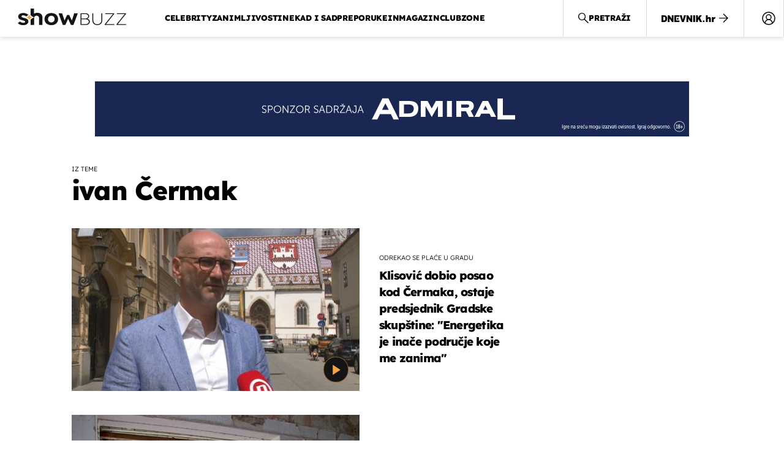

--- FILE ---
content_type: text/javascript
request_url: https://html-load.com/loader.min.js
body_size: 28055
content:
// 
!function(){function a0A(e,t){const n=a0G();return(a0A=function(e,t){return n[e-=443]})(e,t)}function a0G(){const e=["QjggL1k5b11WSENfcDN5dApoVE9OaTVxNklHLXI9Mmcl","pubads","querySelector","MWtvaG12NHJsMDgzNjJhaXA3ZmpzNWN0YnF5Z3p3eG5l","samsungbrowser","pathname","hash","AS-ENCODED-VAL","reserved2","findLastIndex","nthChildOf","element-tagName","response","ar-v1","], X-Crc32: ","tag","HTMLMediaElement","Function","setHTMLUnsafe",'{"apply-ratio":1,"',"eDxbeWtZJTEtc0s5X0MwUmFqIzhPTGxdL0h3aHFGVQkz","reverse","DocumentFragment","eXB3engydXNtOG9nNXE3NHRhbmxiNnJpM3ZjZWhqOWtmMQ==","parseFromString","Rzc1MmVgTFh4J1ptfTk8CXs/Rg==","android","dzFHcD4weUJgNVl0XGU0Ml1eQzNPVVhnYiBufWEnVGZxew==","none","Forcepoint","iterator","728px","charCodeAt","parseInt","parentElement","shift",", Script-Crc32: ","https:","dVY2fSlRJz9Ee1NlQU1YNDtFZg==","match","scrollHeight","atob-btoa","findIndex","requestIdleCallback","fetchScript error(script malformed), url: ","log","as_window_id","dmtkcw==","contains","replaceScriptElementAsync","cWJ1dw==","try-catch","isSleipnir","json","focus/","Worker","charset","_as_req","Event","port","regexp-test","copyScriptElement","document - find element","bWFHO0ZULmUyY1l6VjolaX0pZzRicC1LVVp5PHdMCl8/","children","d3IyNzV5b2dzajRrdjAzaXpjbngxdWFxYjhwZmxtNnRo","N3k6eDIxOF1VI05DfW5XYU1Te0w=","img","https://report.error-report.com/modal?eventId=&error=","return this","pubkey","90LZQfHi","cmVzZXJ2ZWQxT3V0cHV0","intersectionRect","reduce","tcloaded","aXp4c29tcWgzcDhidmdhNDl3N2Z5MnRsdWM2ZTVuMDFy","ABCDEFGHIJKLMNOPQRSTUVWXYZabcdefghijklmnopqrstuvwxyz","send","bXRlcWgweXM2MnAxZnhqNTg5cm80YXVuemxpZzNjN3diaw==","Failed to get key from: ","HTMLVideoElement","getItem","set","width: 100vw; height: 100vh; z-index: 2147483647; position: fixed; left: 0; top: 0;","worldhistory.org","player","query","Integrity check failed: ",'":[{"id":"',"bTByeWlxdDgzNjJwMWZhdWxqNHpnaA==","http","bTg5NjFxd3pnaHUyN3hlb2FwbjNrNWlsdnJmamM0c3l0MA==","436206kqxzwk","fetchScript error(status: ","script not executed(inline)","min","CrOS","getPropertyValue","&title=","a3luYg==","eDI5aGI4cHd2c2lsY21xMDY1dDQzN3JueXVvMWpmemtl","KAlFSENfO3MvLldnTmZWbCB6OU1ZaFF9VGo6SkZVUykj","decodeURIComponent","sdkVersion","error","elem","ZmthZA==","toString","edgios","isGecko","(function(){","transferSize","concat","AdShield API cmd.push result","safari","replaceSync","HTMLIFrameElement","VGhlcmUgd2FzIGEgcHJvYmxlbSBsb2FkaW5nIHRoZSBwYWdlLiBQbGVhc2UgY2xpY2sgT0sgdG8gbGVhcm4gbW9yZS4=","undefined","childNodes","Array","EventTarget","endpoint","document.documentElement.clientWidth, clientHeight","71209pispdG","removeProperty","Math","edg/","isFirefox","src","wrong contentWindow","flatMap","nextSibling","PTZhMEc+UE9vMzdudj94JjFgXTJ0","setAttributeNS","navigator","add","fetch","classList","setAttribute","target","removeEventListener","blob:","keyval","adshield","HTMLStyleElement","&domain=","Headers","write","edge","catch","onLine","Node_baseURI","as-revalidator","d2VneWpwenV4MzhxMmE5dm1pZm90","getAttribute","abs","getTime","a24xZWhvNmZqYnI0MHB4YzlpMnE=","sendBeacon","poster","responseText","setIsTcfNeeded","isInIframe","reserved2Input","cXA1cjg0Mnljdnhqb3diYXo3dWh0czlnazZpMGVtbjEzZg==",'{"type": "tag", "marshalled": "<html></html>"}',"Failed to fetch script: ","language","indexOf","/report?","div#contents","baseURI","atob","ODk1dDdxMWMydmVtZnVrc2w2MGh5empud28zNGJ4cGdp","removeChild","XMLHttpRequest.onreadystatechange","test/v1ew/failed","math-random","dXNqbDRmaHdicHIzaXl6NXhnODZtOWV2Y243b2swYTIxdA==","fXFCPHpgUFpbWUg6MHNqdmFPcA==","aXJycg==","sping","bzVoa203OHVwMnl4d3Z6c2owYXQxYmdscjZlaTQzbmNx","map","iframe","NodeList","Css","getDeviceInfo","AdShield API cmd.push","Invalid protect url: ","History","type","__tcfapi not found within timeout","&is_brave=","finally","CSSStyleDeclaration","sectionChange","setTimeout","[native code]","NFdCXTM+CW89bk12Y0thd19yVlI3emxxbSlGcGA6VGdPJw==","MW53c3I3dms4ZmgwbDN1dDkyamlncXg2ejQ1Y3BibXlv","responseXML","configIndex","constructor","dWwyb3cwMWo5enE1OG1mazRjdjM3YWJzeWlndGVoNnhu","c3ZtbQ==","keys","object","getElementsByClassName","localStorage","whale","wp-data","YmphM3prZnZxbHRndTVzdzY3OG4=","div#contents > span#ads",".js","cadmus script blocked","span","picrew.me","cGhtMjF2OWN3NGI3M3lnbG5meG90YXpzdWo4cXJrNjUwaQ==","Element","data-sdk","api","&message=","recovery","42330kYhyhW","VHNwektcVnZMMzkpOlBSYTh4Oy51ZyhgdD93XTZDT2ZGMQ==","Failed to decode protect-url: url is empty","httpEquiv","combo","_isTcfNeeded","attributionSrc","NzRoZnZidGNqMmVyb2EwdWw1Nnl3M2lucXhrZ3A5bTF6cw==","bGU0OTcxbTVpcnB1a3hqdjNzcTJvOHk2MGduYnp0aHdmYQ==","cmVzZXJ2ZWQySW5wdXQ=",'","width":160,"height":600,"position":{"selector":"div#contents","position-rule":"child-0","insert-rule":[]},"original-ads":[{"selector":"div#contents > span#ads"}],"attributes":[]}]}',"innerWidth","AdShield API cmd","top","HTMLLinkElement","error on contentWindow","version=","closest","N3VpbDVhM2d4YnJwdHZqZXltbzRjMDl3cXpzNjgybmYx","ZW93NXJmbHVxOHg0emdqNzBwMTNjaTZtaDJzOXRua2Fidg==","jkl","RegExp","error on googletag.pubads()","from","Jmo8UkRzW1c+YnVrTWBjPzEpCWw=","parentNode","aWQ=","X-Length","POST","bkVlSkthLjpQe0E7eDBVTCI0J1hGbXx9d2Z2elEjN1pTKA==","outerWidth","utf-8","entries","element-attributes","text/css","load","innerHTML","exec","ariaLabel","string-api","http://","calculatorsoup.com","status","parseFloat","originalUrl","lastIndexOf","Version/","url","slice","FontFace","appendScriptElementAsync","then","azk2WUsodi8mSUNtR0IJNWJ6YT9IY1BfMVcgcVJvQS49Cg==","width not set properly","insertAfter","ddg/","head","Failed to load script: ","contentDocument","eventId=","IntersectionObserverEntry","Failed to load website due to adblock: ","&host=","innerHeight","document.hidden","blN5TkRHJ01qL288VSBsIlFFa21pWDJIe1pZSmg0JT1f","hidden","Invalid protect url prefix: ","N3o+Z317L1cjYGNbWlQmc0k8Mi1oYUtYWW4Kbyl4U0ZB","eDhiM2xuMWs5bWNlaXM0dTB3aGpveXJ6djVxZ3RhcGYyNw==","boundingClientRect",". Phase: ","isBrave","scrollWidth","currentScript","document.createElement","Script","connection","MHQ4a2JmMjZ1ejlzbWg3MTRwY2V4eQ==","getWindowId","isNaN","unknown","responseURL","close","NmFreWhvcjgwbTM3c2xmdzF2eHA=","mailto:","2114301TJHLTy","63DnzqiL","#as_domain","trident","188VRxRRV","writeln","(E2) Invalid protect url: ","length","document.classList.remove not work","b3U3ZXJjdnc5bDAxeWdobmZpcDY4NWJ6eHF0YWszc2ptNA==",", cfRay: ","encodeURIComponent","__tcfapi","idx","stringify","querySelectorAll",", X-Length: ","script:","UserAgent","/script/","includes","c204ZmtocndhOTR5MGV1cGoybnEx","content","cmVzZXJ2ZWQyT3V0cHV0","alert","ZnU2cXI4cGlrd2NueDFhc3RtNDc5YnZnMmV6bG8wM2h5","S1ppe140PG0iNSdjJQpYTHVyeXBxQThbZUl3LURSfGtiQg==","string","WwllJjVCXlc+MCMKcmJxSTd9LUF8Yw==","isSamsungBrowser","&request_id=","random","startsWith","122384LSSnSv","promise tainted","display","hostage","userAgent","attributes","innerText","naver","Zm1qeA==","SharedStorageWorklet","SktqJUlWels8RUgmPUZtaWN1TS46CVMteFBvWnM3CmtB","gecko/","output","data","encodedBodySize","document.classList.contains","/resources/",", body: ","symbol","Firefox/","bml1ZTh0bXlhY2ozbDkxcTY1Znhid3pydjdwbzJnazQw","Blob","message","insertAdjacentElement","push","tcString","DOMTokenList","open","setInterval","azUyM3RscHplcXZzMHlqaDgxb2d1YTZ3bmJyN2M5bWY0aQ==","PEdjcE9JLwl6QVglNj85byByLmJtRlJpZT5Lc18pdjtWdQ==","aTtVaidbPHciRFQwbFpMZ1M4ZiNoeHNNVn10eTpFLSlg","XnpHW3dtCkNgPThCdj48Jl0wOlQgTCNweDNYbGktbikuNA==","script not executed(blob)","loading","scribd.com","__gpp not found within timeout","https://","prod","reserved1","append","Date","server","eTkzcmZ0czdseHE4dmtnamVuNW0waTZ3emhhcDF1Y2Iybw==","/view","style","duration","em1wYw==","CSSStyleDeclaration.set/get/removeProperty","Click","overflow","MyV0CXsycmNrZnlYUl0/TksmL0ZndztUU01tbi03X2lVLg==","Element_innerHTML","requestIdleCallback not exists","join","scrollX,Y","getEntriesByType","sleipnir/","brave","setProperty","HTMLSourceElement","domain switch: no src attribute","4521SzPSpR","str","consents","extra","Nm03a3dlM3Fhb2h1NWc0Yno4aQ==","dataset","KHIlOTZqVks3e2tQCWdEaE9jRnMnMTtNIkl1UVoveXFB","&type=negotiate_fail","statusText","dmJybDRzN3U5ZjhuejVqcHFpMG13dGU2Y3loYWcxM294","NGJvdjI4c3lxN3hhY2VnNjVmbTA5cnQzbGlobmt1empwMQ==","djlhcHlpazYyMzBqNW1sN244YnVxcmYxemdzY2V3eHQ0","getComputedStyle","stack","as-extra","confirm","ar-yahoo-v1","isInAdIframe","num","UUNBQlYiXSMwamImV282dDpVdWlIZzFyUEQ0JSlSbE5rLQ==","c3hwMlc5IC0zT25TJjdIPXJWNEQ7VFthdyFdTUFJL31MbA==","eventStatus","CSSStyleSheet","Object","resources-v2://","input","data-src","scrollX","intersectionRatio","bottom","data:","cssText","revokeObjectURL","endsWith","Node_appendChild","Cf-Ray",", source length: ","MG96dXBrcng2cWp3bnlnbDM0bTdpOXRoMWY4djJiZWM1","getGPPData","M2M1MWdvcTQwcHphbDlyNnh1dnRrZXkyc3duajdtaWhi","host","9975dGthAO","MessagePort","Document","tags","AdShield API","postMessage","https://html-load.com","XMLHttpRequest","Invalid reserved state: ","isSafari","document.getElementsByClassName","decodeURI","pagehide","XncgVl8xcWs2OmooImc+aSVlfEwyY0k=","fromEntries","b2lscjg3dDZnMXFiejVlZjRodnB5Y3VqbXgzbndzMDJrOQ==","appendChild","rtt","toLowerCase","addEventListener","loader-check","cmVzZXJ2ZWQy","purpose","ping","protocol","Range","collect","split","dXk4b2EyczZnNGozMDF0OWJpcDdyYw==","b3V0cHV0","async","adshield-api","RVlmP1JOMmF9V2JVNWVIX3xTdEpv","close-error-report","String","opt/","headers","trim","cXhuNml1cDNvdDhnejdmbGN3MDlieQ==",", StatusCode: [","reserved2Output","JlhEX1FPaE1ybHRwUjFjNHpHClk=","resources://","&error=","Url","Yzc4NjNxYnNtd3k1NG90bmhpdjE=","N2d0a3JwYzQ1bndoNmk4amZ2OTNic3lsYXFlem11Mm8xMA==","fxios/","contentWindow","warn","data-resource","matchAll","TlhHdDU9fV1iSWtoKThUPnAtfGVXcw==","last_bfa_at","cnlwYQ==","listenerId","HTMLAnchorElement","eDUwdzRvZTdjanpxOGtyNmk5YWZ0MnAxbmd1bG0zaHlidg==","cDkxdHp4NGlic2h3ZjNxeWVuNTA2dWdvMm1rdjhscmpjNw==","setItem","replaceChild","domain switched","QiBjMQkzRlklPGZfYjJsdV44Wk5DeiNHJ3ZXTTdyJlE9","X2w8IFZ6cURGOjJnNjF3e2ltKCI3TEFaYS9eaiVcJ0s/","floor","insertBefore","InE0CkozZmtaaGombHRgd0g1MFQ9J2d8KEVQW0ItUVlE","json.parse","yahoo-mail-v1","self","wrong googletag.pubads()","bmxvYw==","origin","prototype","as-async","requestAnimationFrame","data-query","WEVRNSU8Sl9oIy4wZj92ZUs6ewlDdXRqYEJQOE5HVWIp","_fa_","test/view/passed","toPrimitive","as_","visualViewport","&url=","YTI3NGJjbGp0djBvbXc2ejlnNXAxM3VzOGVraHhpcmZx","action","https://cadmus.script.ac","Node","srcdoc","bWpiMGZldTZseng3a3FoZ29wNGF0ODMxYzkyeXdpcjVu","czN6Ym85YWhnZjdsazV5MGN1bXJwcW53eDZpNGpldnQy","ZT9gM0FVPDJaWzsJaUpFRlYnfFBhOFQ1ai0udiA6cSNIKQ==","searchParams","Window_decodeURIComponent","evaluate","7Y6Y7J207KeA66W8IOu2iOufrOyYpOuKlCDspJEg66y47KCc6rCAIOuwnOyDne2WiOyKteuLiOuLpC4g7J6Q7IS47ZWcIOuCtOyaqeydhCDrs7TroKTrqbQgJ+2ZleyduCfsnYQg7YG066at7ZWY7IS47JqULg==","about:","createContextualFragment","getElementsByTagName","Response","ghi","get-computed-style","dispatchEvent","getAttributeNames","name","https://report.error-report.com/modal?eventId=&error=Vml0YWwgQVBJIGJsb2NrZWQ%3D&domain=","bzlxemF4dHA0MDZ3a2U3aWIyZzM4Znltdmo1bGNoMW5y","className","document.getElementById","Date.now","eVw2WmcxcW1ea3pjJ3woWWlvUiI+Rgo=","fetchLater","script","filter","as_loader_version","title","stopImmediatePropagation","can't access document.hidden","childElementCount","as_modal_loaded","Yml4cXJod245emptNTRvMTJmZTBz","reserved1Output","replace","resource","rel","initial","frames","Nm52OGNqZ3picXMxazQ5d2x4NzUzYWU=","left","encodeURI","Window","http:","cache_is_blocking_ads","link","check","insertAdjacentHTML","child-0","_as_res","parent","document","HTMLMetaElement","getElementById","XHlqTUYtZiJSWwlId3hucylwSUMxPTI1OEU5NlBLOkpPCg==","opera","status code: ","document.querySelector","VzB8N196fXtyb1lraFhMXiUoJy8+TnRRR2d1WlNBNHZV","document.querySelectorAll","setImmediate","HTMLFormElement","URL","MUVIYi58dT9wKHFmUGl0eSdyNk8lCXc9XTlCSlJEOzo4aw==","aXRoYw==","YEg7NFN5TUIuCmZ1eG52I1JyUDNFSlEmOVlbTzBjCUNVbw==","em5iZw==","eWJmcQ==","Y29rcQ==","ZndiaA==","getOwnPropertyDescriptor","elementFromPoint","script malformed. source length: ","string-try-catch","VHg8V3xYdmN1YkN6LWVrVS8gb2lNCSY6JUlnPjJoe3Nb","xhr.onreadystatechange not set","Jm0yR1Q1SXJQIiAuQihvPTppZ2JKcFduejd0Y3ZOWmA+Cg==","frameElement","Loader aborted: ","aXZtc2xyNDhhY2Uzem9rZ3h0MTBiNnA=","e2VGJU9YclEyPm5wM0pOXTQ3dQ==","number","[data-uri]","728","stopPropagation","createElement","Node_insertBefore","debug","profile","papi","application/javascript","document.getElementsByTagName","matches","charAt","opr","tagName","cmE7TUg3emZBb1EJeFRVaD9uPSFOSks5PHZgNXsjbVsz","isInRootIframe","clearInterval","promise","EventTarget_addEventListener","a3JCSnREKFFsdl4+I1toe1gxOW8mU0VBTS9uIk89IDA1UA==","stylesheet","/resources/v2/","useractioncomplete","insertRule","createObjectURL","addModule","race","Date.now is not a function","O2ZlUVhcLk54PHl9MgpVOWJJU0wvNmkhWXUjQWh8Q15a","Error","Element_setAttribute","ZGdnbg==","Number","MessageEvent","find","a2AoNTl3aikie2c+c1xvNlRpQXgKTFA/cWFwdDBdLUl5ZQ==","chrome","reserved1Input","sentrySampleRatio","document.head.appendChild, removeChild, childNodes","get","IFrame","bWlsYmAjM0JhcV07RFRWP2UuPCAmYw==","dXl5aw==","document - link element","cWdwazM3NW50bDhqdzlybXgyaTBoYzF6dXY0b2J5NnNlZg==","ing","PerformanceResourceTiming","Y3E5ODM0a2h3czJ0cmFnajdmbG55bXU=","alphaStr","eval","Date.now is not a number","btoa","token=","remove","googletag","call","NW52MWllZ3phMjY5anU4c29reTA0aDNwN3JsdGN4bWJx","can't access user-agent","readyState","ZWhvcg==","HTMLImageElement","char must be length 1","reload","inventories_key","outerHTML","v7.5.136","body","href","location","cmd","NWY7VnQicURMQjkxJ20KfT9SNlMoWiNBYEpyMEhRbEtQKQ==","apply","PerformanceEntry","source","defineProperty","cookie","value","hasAttribute","eventName","forEach","DOMParser","function a0v(F,v){const h=a0F();return a0v=function(L,H){L=L-0x85;let E=h[L];return E;},a0v(F,v);}function a0F(){const y=['length','includes','removeEventListener','99DdfTHL','message','426867skijjn','926090UmJmXE','5618020JaGBio','forEach','delete','9152640ERdRZO','get','c3RyaW5n','setTimeout','handleEvent','eval','requestIdleCallback','399064oRTnwg','168YhZGAx','test','requestAnimationFrame','error','call','set','addEventListener','filter','load','61678oqLYfA','setInterval','ZnVuY3Rpb24','prototype','click','3732384LyVUeN','27bKBjKK','slice'];a0F=function(){return y;};return a0F();}(function(F,v){const i=a0v,h=F();while(!![]){try{const L=-parseInt(i(0x94))/0x1+parseInt(i(0x9e))/0x2*(parseInt(i(0x86))/0x3)+-parseInt(i(0xa3))/0x4+parseInt(i(0x89))/0x5+parseInt(i(0x8d))/0x6+parseInt(i(0x88))/0x7*(parseInt(i(0x95))/0x8)+-parseInt(i(0xa4))/0x9*(parseInt(i(0x8a))/0xa);if(L===v)break;else h['push'](h['shift']());}catch(H){h['push'](h['shift']());}}}(a0F,0xf2094),((()=>{const G=a0v,F=(E,B)=>typeof E===B,v=atob(G(0xa0)),h=atob(G(0x8f));if(!F(h,h))return;{const E=RegExp[G(0xa1)][G(0x96)];RegExp[G(0xa1)][G(0x96)]=function(B){const g=G;return E[g(0x99)](this,B);};}[G(0x97),G(0x93),G(0x9f),G(0x90)][G(0x9c)](B=>window[B])[G(0x8b)](B=>window[B]=H(window[B],B)),EventTarget[G(0xa1)][G(0x9b)]=H(EventTarget[G(0xa1)][G(0x9b)],G(0x9b),0x1),EventTarget[G(0xa1)][G(0x85)]=H(EventTarget[G(0xa1)][G(0x85)],G(0x85),0x1);const L=new Map();function H(B,u){const P=G;let p=arguments[P(0xa6)]>0x2&&void 0x0!==arguments[0x2]?arguments[0x2]:0x0;return function(){const o=P;for(var S=arguments[o(0xa6)],K=new Array(S),N=0x0;N<S;N++)K[N]=arguments[N];const Q=K[o(0xa5)](0x0,p),Y=K[p],b=K[o(0xa5)](p+0x1);if(!Y)return B[o(0x99)](this,...K);if(o(0x9f)!==u&&o(0x90)!==u&&!F(Y,v)&&!F(Y[o(0x91)],v))return B[o(0x99)](this,...K);let f=null;if(o(0x9b)===u||o(0x85)===u){const I=[o(0x9d),o(0x98),o(0x87),o(0xa2)],J=Q[0x0];if(!I[o(0xa7)](J))return B[o(0x99)](this,...K);L[o(0x8e)](this)||L[o(0x9a)](this,new Map()),L[o(0x8e)](this)[o(0x8e)](J)||L[o(0x8e)](this)[o(0x9a)](J,new Map()),f=L[o(0x8e)](this)[o(0x8e)](J)[o(0x8e)](Y);}if(f=f||function(){const W=o;for(var x=arguments[W(0xa6)],X=new Array(x),m=0x0;m<x;m++)X[m]=arguments[m];return F(Y,v)?Y[W(0x99)](this,...X):F(Y,h)?window[W(0x92)](Y):F(Y[W(0x91)],v)?Y[W(0x91)][W(0x99)](Y,...X):void 0x0;},o(0x9b)===u){const x=Q[0x0];L[o(0x8e)](this)[o(0x8e)](x)[o(0x9a)](Y,f);}else{if(o(0x85)===u){const X=Q[0x0],m=L[o(0x8e)](this)[o(0x8e)](X)[o(0x8e)](Y)||Y;return L[o(0x8e)](this)[o(0x8e)](X)[o(0x8c)](Y),B[o(0x99)](this,...Q,m,...b);}}return B[o(0x99)](this,...Q,f,...b);};}})()));","fromCharCode","Py0wOHRQKEpIMUVHeyVbaiZzIiBENWs=","onreadystatechange","Timed out waiting for consent readiness","), url: ","removeItem","now","useragent","Promise","<html></html>","search","textContent","TopLevelCss","JSON","@@toPrimitive must return a primitive value.","no purpose 1 consent","TkduRThhX3kuRmpZTz00dzNdcDc=","M2Jwa2ltZnZ4ZTcxNm56b3lydzBxNTI=","firefox","removeAttribute","bnh6bg==","alt","function","function a0Z(e,Z){const L=a0e();return a0Z=function(w,Q){w=w-0xf2;let v=L[w];return v;},a0Z(e,Z);}function a0e(){const eD=['onload','as_','526myoEGc','push','__sa_','__as_ready_resolve','__as_rej','addEventListener','LOADING','XMLHttpRequest','entries','getOwnPropertyDescriptor','_as_prehooked_functions','status','script_onerror','__fr','xhr_defer','href','isAdBlockerDetected','length','then','8fkpCwc','onerror','apply','readyState','_as_prehooked','set','__as_new_xhr_data','Window','catch','charCodeAt','location','document','onreadystatechange','__as_xhr_open_args','_as_injected_functions','DONE','open','toLowerCase','handleEvent','defineProperty','name','54270lMbrbp','__as_is_xhr_loading','prototype','decodeURIComponent','contentWindow','EventTarget','407388pPDlir','__as_xhr_onload','collect','get','call','JSON','setAttribute','Element','btoa','__as_is_ready_state_change_loading','GET','4281624sRJEmx','__origin','currentScript','1433495pfzHcj','__prehooked','1079200HKAVfx','window','error','687boqfKv','fetch','load','1578234UbzukV','function','remove','hostname','adshield'];a0e=function(){return eD;};return a0e();}(function(e,Z){const C=a0Z,L=e();while(!![]){try{const w=-parseInt(C(0x10a))/0x1*(-parseInt(C(0x114))/0x2)+-parseInt(C(0xf7))/0x3+-parseInt(C(0x127))/0x4*(parseInt(C(0x13c))/0x5)+parseInt(C(0x10d))/0x6+parseInt(C(0x105))/0x7+parseInt(C(0x107))/0x8+-parseInt(C(0x102))/0x9;if(w===Z)break;else L['push'](L['shift']());}catch(Q){L['push'](L['shift']());}}}(a0e,0x24a95),((()=>{'use strict';const m=a0Z;const Z={'HTMLIFrameElement_contentWindow':()=>Object[m(0x11d)](HTMLIFrameElement[m(0xf3)],m(0xf5)),'XMLHttpRequest_open':()=>Q(window,m(0x11b),m(0x137)),'Window_decodeURIComponent':()=>Q(window,m(0x12e),m(0xf4)),'Window_fetch':()=>Q(window,m(0x12e),m(0x10b)),'Element_setAttribute':()=>Q(window,m(0xfe),m(0xfd)),'EventTarget_addEventListener':()=>Q(window,m(0xf6),m(0x119))},L=m(0x116)+window[m(0xff)](window[m(0x131)][m(0x123)]),w={'get'(){const R=m;return this[R(0xf9)](),window[L];},'collectOne'(v){window[L]=window[L]||{},window[L][v]||(window[L][v]=Z[v]());},'collect'(){const V=m;window[L]=window[L]||{};for(const [v,l]of Object[V(0x11c)](Z))window[L][v]||(window[L][v]=l());}};function Q(v,l,X){const e0=m;var B,s,y;return e0(0x108)===l[e0(0x138)]()?v[X]:e0(0x132)===l?null===(B=v[e0(0x132)])||void 0x0===B?void 0x0:B[X]:e0(0xfc)===l?null===(s=v[e0(0xfc)])||void 0x0===s?void 0x0:s[X]:null===(y=v[l])||void 0x0===y||null===(y=y[e0(0xf3)])||void 0x0===y?void 0x0:y[X];}((()=>{const e2=m;var v,X,B;const y=W=>{const e1=a0Z;let b=0x0;for(let O=0x0,z=W[e1(0x125)];O<z;O++){b=(b<<0x5)-b+W[e1(0x130)](O),b|=0x0;}return b;};null===(v=document[e2(0x104)])||void 0x0===v||v[e2(0x10f)]();const g=function(W){const b=function(O){const e3=a0Z;return e3(0x113)+y(O[e3(0x131)][e3(0x110)]+e3(0x11e));}(W);return W[b]||(W[b]={}),W[b];}(window),j=function(W){const b=function(O){const e4=a0Z;return e4(0x113)+y(O[e4(0x131)][e4(0x110)]+e4(0x135));}(W);return W[b]||(W[b]={}),W[b];}(window),K=e2(0x113)+y(window[e2(0x131)][e2(0x110)]+e2(0x12b));(X=window)[e2(0x117)]||(X[e2(0x117)]=[]),(B=window)[e2(0x118)]||(B[e2(0x118)]=[]);let x=!0x1;window[e2(0x117)][e2(0x115)](()=>{x=!0x0;});const E=new Promise(W=>{setTimeout(()=>{x=!0x0,W();},0x1b5d);});function N(W){return function(){const e5=a0Z;for(var b=arguments[e5(0x125)],O=new Array(b),z=0x0;z<b;z++)O[z]=arguments[z];return x?W(...O):new Promise((k,S)=>{const e6=e5;W(...O)[e6(0x126)](k)[e6(0x12f)](function(){const e7=e6;for(var f=arguments[e7(0x125)],q=new Array(f),A=0x0;A<f;A++)q[A]=arguments[A];E[e7(0x126)](()=>S(...q)),window[e7(0x118)][e7(0x115)]({'type':e7(0x10b),'arguments':O,'errArgs':q,'reject':S,'resolve':k});});});};}const I=W=>{const e8=e2;var b,O,z;return e8(0x101)===(null===(b=W[e8(0x134)])||void 0x0===b?void 0x0:b[0x0])&&0x0===W[e8(0x11f)]&&((null===(O=W[e8(0x134)])||void 0x0===O?void 0x0:O[e8(0x125)])<0x3||!0x1!==(null===(z=W[e8(0x134)])||void 0x0===z?void 0x0:z[0x2]));},M=()=>{const e9=e2,W=Object[e9(0x11d)](XMLHttpRequest[e9(0xf3)],e9(0x133)),b=Object[e9(0x11d)](XMLHttpRequest[e9(0xf3)],e9(0x12a)),O=Object[e9(0x11d)](XMLHttpRequestEventTarget[e9(0xf3)],e9(0x128)),z=Object[e9(0x11d)](XMLHttpRequestEventTarget[e9(0xf3)],e9(0x112));W&&b&&O&&z&&(Object[e9(0x13a)](XMLHttpRequest[e9(0xf3)],e9(0x133),{'get':function(){const ee=e9,k=W[ee(0xfa)][ee(0xfb)](this);return(null==k?void 0x0:k[ee(0x103)])||k;},'set':function(k){const eZ=e9;if(x||!k||eZ(0x10e)!=typeof k)return W[eZ(0x12c)][eZ(0xfb)](this,k);const S=f=>{const eL=eZ;if(this[eL(0x12a)]===XMLHttpRequest[eL(0x136)]&&I(this))return this[eL(0x100)]=!0x0,E[eL(0x126)](()=>{const ew=eL;this[ew(0x100)]&&(this[ew(0x100)]=!0x1,k[ew(0xfb)](this,f));}),void window[eL(0x118)][eL(0x115)]({'type':eL(0x122),'callback':()=>(this[eL(0x100)]=!0x1,k[eL(0xfb)](this,f)),'xhr':this});k[eL(0xfb)](this,f);};S[eZ(0x103)]=k,W[eZ(0x12c)][eZ(0xfb)](this,S);}}),Object[e9(0x13a)](XMLHttpRequest[e9(0xf3)],e9(0x12a),{'get':function(){const eQ=e9;var k;return this[eQ(0x100)]?XMLHttpRequest[eQ(0x11a)]:null!==(k=this[eQ(0x12d)])&&void 0x0!==k&&k[eQ(0x12a)]?XMLHttpRequest[eQ(0x136)]:b[eQ(0xfa)][eQ(0xfb)](this);}}),Object[e9(0x13a)](XMLHttpRequestEventTarget[e9(0xf3)],e9(0x128),{'get':function(){const ev=e9,k=O[ev(0xfa)][ev(0xfb)](this);return(null==k?void 0x0:k[ev(0x103)])||k;},'set':function(k){const el=e9;if(x||!k||el(0x10e)!=typeof k)return O[el(0x12c)][el(0xfb)](this,k);const S=f=>{const er=el;if(I(this))return this[er(0xf2)]=!0x0,E[er(0x126)](()=>{const eX=er;this[eX(0xf2)]&&(this[eX(0xf2)]=!0x1,k[eX(0xfb)](this,f));}),void window[er(0x118)][er(0x115)]({'type':er(0x122),'callback':()=>(this[er(0xf2)]=!0x1,k[er(0xfb)](this,f)),'xhr':this});k[er(0xfb)](this,f);};S[el(0x103)]=k,O[el(0x12c)][el(0xfb)](this,S);}}),Object[e9(0x13a)](XMLHttpRequestEventTarget[e9(0xf3)],e9(0x112),{'get':function(){const eB=e9;return z[eB(0xfa)][eB(0xfb)](this);},'set':function(k){const es=e9;if(x||!k||es(0x10e)!=typeof k)return z[es(0x12c)][es(0xfb)](this,k);this[es(0xf8)]=k,this[es(0x119)](es(0x109),S=>{const ey=es;I(this)&&window[ey(0x118)][ey(0x115)]({'type':ey(0x122),'callback':()=>{},'xhr':this});}),z[es(0x12c)][es(0xfb)](this,k);}}));};function P(W){return function(){const eg=a0Z;for(var b=arguments[eg(0x125)],O=new Array(b),z=0x0;z<b;z++)O[z]=arguments[z];return this[eg(0x134)]=O,W[eg(0x129)](this,O);};}function Y(W,b,O){const et=e2,z=Object[et(0x11d)](W,b);if(z){const k={...z,'value':O};delete k[et(0xfa)],delete k[et(0x12c)],Object[et(0x13a)](W,b,k);}else W[b]=O;}function D(W,b,O){const ej=e2,z=W+'_'+b,k=w[ej(0xfa)]()[z];if(!k)return;const S=ej(0x108)===W[ej(0x138)]()?window:ej(0x132)===W?window[ej(0x132)]:ej(0xfc)===W?window[ej(0xfc)]:window[W][ej(0xf3)],f=function(){const eK=ej;for(var A=arguments[eK(0x125)],U=new Array(A),F=0x0;F<A;F++)U[F]=arguments[F];try{const J=j[z];return J?J[eK(0xfb)](this,k,...U):k[eK(0xfb)](this,...U);}catch(G){return k[eK(0xfb)](this,...U);}},q=O?O(f):f;Object[ej(0x13a)](q,ej(0x13b),{'value':b}),Object[ej(0x13a)](q,ej(0x106),{'value':!0x0}),Y(S,b,q),window[ej(0x117)][ej(0x115)](()=>{const ex=ej;window[ex(0x111)]&&!window[ex(0x111)][ex(0x124)]&&S[b]===q&&Y(S,b,k);}),g[z]=q;}window[K]||(w[e2(0xf9)](),D(e2(0x11b),e2(0x137),P),D(e2(0xfe),e2(0xfd)),D(e2(0x12e),e2(0x10b),N),(function(){const eN=e2,W=(z,k)=>new Promise((S,f)=>{const eE=a0Z,[q]=k;q[eE(0x121)]?f(k):(E[eE(0x126)](()=>f(k)),z[eE(0x119)](eE(0x10c),()=>S()),window[eE(0x118)][eE(0x115)]({'type':eE(0x120),'reject':()=>f(k),'errArgs':k,'tag':z}));}),b=Object[eN(0x11d)](HTMLElement[eN(0xf3)],eN(0x128));Object[eN(0x13a)](HTMLElement[eN(0xf3)],eN(0x128),{'get':function(){const eI=eN,z=b[eI(0xfa)][eI(0xfb)](this);return(null==z?void 0x0:z[eI(0x103)])||z;},'set':function(z){const eo=eN;var k=this;if(x||!(this instanceof HTMLScriptElement)||eo(0x10e)!=typeof z)return b[eo(0x12c)][eo(0xfb)](this,z);const S=function(){const ei=eo;for(var f=arguments[ei(0x125)],q=new Array(f),A=0x0;A<f;A++)q[A]=arguments[A];return W(k,q)[ei(0x12f)](U=>z[ei(0x129)](k,U));};S[eo(0x103)]=z,b[eo(0x12c)][eo(0xfb)](this,S);}});const O=EventTarget[eN(0xf3)][eN(0x119)];EventTarget[eN(0xf3)][eN(0x119)]=function(){const eM=eN;for(var z=this,k=arguments[eM(0x125)],S=new Array(k),f=0x0;f<k;f++)S[f]=arguments[f];const [q,A,...U]=S;if(x||!(this instanceof HTMLScriptElement)||eM(0x109)!==q||!(A instanceof Object))return O[eM(0xfb)](this,...S);const F=function(){const eP=eM;for(var J=arguments[eP(0x125)],G=new Array(J),H=0x0;H<J;H++)G[H]=arguments[H];return W(z,G)[eP(0x12f)](T=>{const eY=eP;eY(0x10e)==typeof A?A[eY(0x129)](z,T):A[eY(0x139)](...T);});};O[eM(0xfb)](this,q,F,...U);};}()),M(),window[K]=!0x0);})());})()));","URLSearchParams","tri","OTF5c3hlOGx1b3JuNnZwY2l3cQ==","abc","documentElement","__gpp","all","true","text","javascript:","window","Clean.io Inc.","140yuqamy","signalStatus","reject","fGAJJ1JxajZDTldIXUk4c3g3dTNm","referrer","Y3J4bWpmN3loZ3Q2bzNwOGwwOWl2","LklwPnN6SjhFd2FoWU0vdjt5S2M9ZgooW19UIHEzbk9T","hostname","adshieldAvgRTT","Element.remove","test","property","def","right","isArray","UWpeIE5DVXY1NGxlIlZNbV8zMEdM","eDVBOGhFOT0KUUcxIkN1SidvVihJKT5sYlc0RCNlIEw2","delete","scrollY","max","HTMLScriptElement","cmVzZXJ2ZWQxSW5wdXQ=","X-Crc32","Chrome/","aW5wdXQ=","height","Tig5fCEvX1JEdjZRKSI4P0wjaFdscjs=","resolve","replaceState","Failed to execute packing script","__sa_","a2Zwdg==","clearTimeout","getBoundingClientRect","responseType","eX1YV11PJkdsL0N0KXNZQjgtYkY0UgpEJ3BTRTBcdS5aUA==","MzZxejBtdjl0bmU3a3dyYTVpMXVqeDI4b3lmc3BjZ2xoNA==","width","as_domain","parse","cGxiaTIxY3hmbW8zNnRuNTB1cQ==","tel:","cachedResultIsInAdIframe","some","Element_attributes","ybar","Element_getAttribute","Navigator","https://report.error-report.com/modal?","Map","version","crios","srcset","width not removed","aG5bUlhtfERPSC86LkVWS0o7NH1TVQ==","div","outerHeight","object-keys","adshieldMaxRTT","base64 failed","HTMLElement","loader","VW4gcHJvYmzDqG1lIGVzdCBzdXJ2ZW51IGxvcnMgZHUgY2hhcmdlbWVudCBkZSBsYSBwYWdlLiBWZXVpbGxleiBjbGlxdWVyIHN1ciBPSyBwb3VyIGVuIHNhdm9pciBwbHVzLg==","OWptYW53eXF4MHM1NHp1dG82aA==","performance","Window_fetch","cmVzZXJ2ZWQx","})()","inventory_name","ME5tfXViQzlMNmt7Nygibng+cz1Lb11JQncveVNnZiVX"];return(a0G=function(){return e})()}(function(){const e=a0A,t=a0G();for(;;)try{if(154856==-parseInt(e(923))/1+-parseInt(e(891))/2+-parseInt(e(1246))/3*(-parseInt(e(1114))/4)+-parseInt(e(1024))/5*(parseInt(e(869))/6)+parseInt(e(1110))/7+-parseInt(e(1143))/8*(-parseInt(e(1111))/9)+-parseInt(e(728))/10*(-parseInt(e(1205))/11))break;t.push(t.shift())}catch(e){t.push(t.shift())}})(),(()=>{"use strict";const e=a0A;var t={};t.g=function(){const e=a0A;if(e(1007)==typeof globalThis)return globalThis;try{return this||new Function(e(867))()}catch(t){if(e(1007)==typeof window)return window}}();const n=e=>{const t=a0A;let n=0;for(let o=0,r=e[t(1117)];o<r;o++)n=(n<<5)-n+e[t(830)](o),n|=0;return n},o=class{static[e(573)](){const t=e;var o,r;let i=arguments[t(1117)]>0&&void 0!==arguments[0]?arguments[0]:t(1023),c=!(arguments[t(1117)]>1&&void 0!==arguments[1])||arguments[1];const a=Date[t(698)](),s=a-a%864e5,l=s-864e5,d=s+864e5,u=t(520)+n(i+"_"+s),m=t(520)+n(i+"_"+l),f=t(520)+n(i+"_"+d);return u===m||u===f||m===f||!(null!==(o=null!==(r=window[u])&&void 0!==r?r:window[m])&&void 0!==o?o:window[f])&&(c&&(window[u]=!0,window[m]=!0,window[f]=!0),!0)}};function r(t){const n=e;return(r=n(714)==typeof Symbol&&n(1161)==typeof Symbol[n(828)]?function(e){return typeof e}:function(e){const t=n;return e&&t(714)==typeof Symbol&&e[t(1003)]===Symbol&&e!==Symbol[t(512)]?t(1161):typeof e})(t)}function i(t,n,o){const i=e;return c=function(e){const t=a0A;if(t(1007)!=r(e)||!e)return e;var n=e[Symbol[t(519)]];if(void 0!==n){var o=n[t(665)](e,t(1137));if(t(1007)!=r(o))return o;throw new TypeError(t(706))}return String(e)}(n),(n=i(1161)==r(c)?c:c+"")in t?Object[i(684)](t,n,{value:o,enumerable:!0,configurable:!0,writable:!0}):t[n]=o,t;var c}const c=8e3;class a{static[e(961)](t){this[e(1029)]=t}static[e(649)](t){const n=e;let o=!(arguments[n(1117)]>1&&void 0!==arguments[1])||arguments[1],r=arguments[n(1117)]>2&&void 0!==arguments[2]?arguments[2]:n(1009);try{return o&&(t=s(t)),window[r][n(880)](t)}catch(e){return""}}static[e(881)](t,n){const o=e;let r=!(arguments[o(1117)]>2&&void 0!==arguments[2])||arguments[2],i=arguments[o(1117)]>3&&void 0!==arguments[3]?arguments[3]:o(1009);try{if(r&&(t=s(t)),!this[o(1029)])return window[i][o(498)](t,n);(async function(){const e=o,{enableGpp:r=!1}={},a=await function(){const{tcfTimeoutMs:e=c,requireTcString:t=!0}={};return new Promise((async(n,o)=>{const r=a0A;try{var i,a;await function(){const e=a0A;let t=arguments[e(1117)]>0&&void 0!==arguments[0]?arguments[0]:c;return new Promise(((n,o)=>{const r=e,i=Date[r(698)](),c=()=>{const e=r;e(714)!=typeof window[e(1122)]?Date[e(698)]()-i>t?o(new Error(e(992))):setTimeout(c,50):n(window[e(1122)])};c()}))}(e);let s=!1;const l=e=>!(!e||r(873)!==e[r(1226)]&&r(631)!==e[r(1226)]||t&&!e[r(1168)]),d=(e,t)=>{const o=r;if(t&&!s&&l(e)){s=!0;try{var i,c;null===(i=(c=window)[o(1122)])||void 0===i||i[o(665)](c,o(940),2,(()=>{}),e[o(494)])}catch{}n(e)}};null===(i=(a=window)[r(1122)])||void 0===i||i[r(665)](a,r(458),2,d),setTimeout((()=>{s||o(new Error(r(695)))}),e)}catch(e){o(e)}}))}();if(!function(e){const t=a0A;var n,o;return!!(null!==(n=null===(o=e[t(461)])||void 0===o?void 0:o[t(1207)])&&void 0!==n?n:{})[1]}(a))throw new Error(e(707));let s;if(r)try{s=await function(){const t=e;let n=arguments[t(1117)]>0&&void 0!==arguments[0]?arguments[0]:6e3;return new Promise(((e,o)=>{const r=t,i=Date[r(698)](),c=()=>{const t=r;t(714)!=typeof window[t(721)]?Date[t(698)]()-i>n?o(new Error(t(1179))):setTimeout(c,50):(()=>{const n=t;try{var o,r,i,c;null===(o=(r=window)[n(721)])||void 0===o||o[n(665)](r,n(458),((t,o)=>{const r=n;o&&t&&(r(996)===t[r(688)]||r(729)===t[r(688)])&&e(t)})),null===(i=(c=window)[n(721)])||void 0===i||i[n(665)](c,n(1243),((t,o)=>{o&&t&&e({eventName:n(564),data:t})}))}catch{}})()};c()}))}()}catch(t){console[e(488)](t)}return{result:await Promise[e(755)]((o=>{const r=e;let{tcData:c,gppInfo:a}=o;window[i][r(498)](t,n)})({tcData:a,gppInfo:s})),tcData:a,gppInfo:s}})()[o(949)]((e=>{}))}catch(e){}}static[e(663)](t){const n=e;let o=!(arguments[n(1117)]>1&&void 0!==arguments[1])||arguments[1],r=arguments[n(1117)]>2&&void 0!==arguments[2]?arguments[2]:n(1009);try{return o&&(t=s(t)),window[r][n(697)](t)}catch(e){}}}i(a,e(1029),!1);const s=t=>""[e(911)](window[e(678)][e(1245)],e(517))[e(911)](btoa(t));class l{static[e(1096)](){const t=e;try{if(null!=window[t(934)][t(1201)]&&t(1096)===window[t(934)][t(1201)][t(1096)][t(543)])return!0}catch(e){}return!1}static[e(448)](){const t=e;try{if(l[t(1096)]())return!1;const e=navigator[t(1147)][t(457)](),n=[t(913)];return![t(645),t(948),t(926),t(621),t(582),t(474),t(1113),t(779),t(710),t(1010),t(1079),t(1150),t(907)][t(771)]((n=>e[t(1130)](n)))&&n[t(771)]((n=>e[t(1130)](n)))}catch(e){}return!1}static[e(927)](){const t=e;try{if(l[t(1096)]())return!1;const e=navigator[t(1147)][t(457)]();if(e[t(1130)](t(852))||e[t(1130)](t(486)))return!0;const n=[t(710)];return![t(645),t(948),t(926),t(621),t(582),t(474),t(1113),t(779),t(1010),t(1079),t(1150),t(907)][t(771)]((n=>e[t(1130)](n)))&&n[t(771)]((n=>e[t(1130)](n)))}catch(e){}return!1}static[e(1139)](){const t=e;try{const e=navigator[t(1147)][t(457)]();return e[t(1130)](t(824))&&e[t(1130)](t(802))}catch(e){}return!1}static[e(850)](){const t=e;try{return navigator[t(1147)][t(457)]()[t(1130)](t(1200))}catch(e){}return!1}static[e(908)](){const t=e;return navigator[t(1147)][t(457)]()[t(1130)](t(1154))}}const d=(t,n)=>{const o=e;if(o(1137)!=typeof t||o(1137)!=typeof n)return!1;const r=t[o(1117)],i=n[o(1117)];if(0===r&&0===i)return!0;if(0===r)return!1;if(0===i)return!0;if(r<i)return!1;for(let e=0;e<t[o(1117)];e++)if(t[e]===n[0]){let r=!0;for(let i=1;i<n[o(1117)];i++)if(!t[e+i]||t[e+i]!==n[i]){r=!1;break}if(r)return!0}return!1},u=(t,n)=>{const o=e;if(o(1137)!=typeof t||o(1137)!=typeof n)return-1;const r=t[o(1117)],i=n[o(1117)];if(0===r&&0===i)return-1;if(0===r)return-1;if(0===i)return-1;if(r<i)return-1;for(let e=0;e<t[o(1117)];e++)if(t[e]===n[0]){let r=!0;for(let i=1;i<n[o(1117)];i++)if(!t[e+i]||t[e+i]!==n[i]){r=!1;break}if(r)return e}return-1},m=t=>{const n=e,o=navigator[n(1147)],r=u(o,t);if(-1===r)return-1;let i="";for(let e=r+t[n(1117)];e<o[n(1117)];e++){const t=o[n(830)](e);if(t<48||t>57)break;i+=o[e]}return parseInt(i)||-1},f={HTMLIFrameElement_contentWindow:()=>Object[e(597)](HTMLIFrameElement[e(512)],e(487)),XMLHttpRequest_open:()=>h(window,e(446),e(1170)),Window_decodeURIComponent:()=>h(window,e(569),e(901)),Window_fetch:()=>h(window,e(569),e(936)),Element_setAttribute:()=>h(window,e(1019),e(938)),EventTarget_addEventListener:()=>h(window,e(920),e(458))},w=e(758)+window[e(661)](window[e(678)][e(677)]),x={get(){return this[e(465)](),window[w]},collectOne(e){window[w]=window[w]||{},window[w][e]||(window[w][e]=f[e]())},collect(){const t=e;window[w]=window[w]||{};for(const[e,n]of Object[t(1056)](f))window[w][e]||(window[w][e]=n())}};function h(t,n,o){const r=e;var i,c,a;return r(726)===n[r(457)]()?t[o]:r(578)===n?null===(i=t[r(578)])||void 0===i?void 0:i[o]:r(705)===n?null===(c=t[r(705)])||void 0===c?void 0:c[o]:null===(a=t[n])||void 0===a||null===(a=a[r(512)])||void 0===a?void 0:a[o]}const p={appendChild:Node[e(512)][e(455)],insertBefore:Node[e(512)][e(504)]};function v(t,n){const o=e;n[o(931)]?p[o(504)][o(665)](n[o(832)],t,n[o(931)]):p[o(455)][o(665)](n[o(1049)],t)}function g(t){const n=e;p[n(455)][n(665)](document[n(1080)],t)}function b(t){const n=e,o=document[n(612)](t[n(622)]);for(const e of t[n(542)]())o[n(938)](e,t[n(954)](e));return o[n(703)]=t[n(703)],o}function y(t,n){const o=e;return n?(n[o(1142)]("?")&&(n=n[o(1072)](1)),t[o(1130)]("?")?t+"&"+n:t+"?"+n):t}function E(){const t=e;try{const e=[65,66,67,68,69,70,71,72,73,74,75,76,77,78,79,80,81,82,83,84,85,86,87,88,89,90],n=["A","B","C","D","E","F","G","H","I","J","K","L","M","N","O","P","Q","R","S","T","U","V","W","X","Y","Z"];for(let o=0;o<26;o++)if(String[t(692)](e[o])!==n[o]||n[o][t(830)](0)!==e[o])return!1}catch(e){return!1}return!0}let T="",M=e(445);try{var _;T=null!==(_=document[e(1098)][e(954)](e(1020)))&&void 0!==_?_:e(1105);const t=document[e(1098)][e(954)](e(1231))||document[e(1098)][e(954)](e(928));t&&(M=new URL(t,window[e(678)][e(677)])[e(511)])}catch(e){}const N={version:e(675),sdkVersion:T,endpoint:M,env:e(1181),debug:!1,sentrySampleRatio:.05},L={idx:t=>Math[e(503)](Math[e(1141)]()*t),elem:function(t){const n=e;return t[this[n(1123)](t[n(1117)])]},num:function(t,n){const o=e;return Math[o(503)](Math[o(1141)]()*(n-t))+t},alphaStr:function(t,n){const o=e,r=t+this[o(1223)](0,n-t),i=[];for(let e=0;e<r;++e)i[o(1167)](o(875)[o(620)](this[o(1223)](0,52)));return i[o(1197)]("")},className:function(){return this[e(658)](5,15)}};function W(t){const n=e;return t?H[n(643)]((e=>e.id===t)):N[n(614)]?I[0]:L[n(904)](I)}function S(t){const n=e,o=[n(1050),n(752),n(468),n(794),n(749),n(870),n(460),n(1033),n(1133)],r={};for(let e=0;e<o[n(1117)];e++){const i=t[e];r[atob(o[e])]=n(1137)==typeof i?atob(i):i}return r}const I=[[e(594),e(637),e(801),117,e(999),e(496),57,e(693),e(709)],[e(712),e(1153),e(545),117,e(825),e(654),115,e(754),e(606)],[e(759),e(623),e(973),97,e(763),e(454),114,e(452),e(566)],[e(1151),e(516),e(1135),106,e(1225),e(1215),53,e(549),e(657)]][e(983)]((e=>S(e))),A=[[e(1190),e(734),e(666),119,e(1224),e(1032),102,e(823),e(768)],[e(596),e(744),e(863),57,e(1194),e(1186),101,e(979),e(1209)],[e(848),e(1174),e(1244),102,e(1076),e(877),56,e(607),e(791)],[e(510),e(818),e(1242),97,e(603),e(1031),115,e(836),e(718)],[e(898),e(797),e(523),121,e(530),e(1043),110,e(480),e(484)],[e(652),e(601),e(528),118,e(680),e(964),115,e(708),e(957)],[e(493),e(798),e(1004),112,e(1053),e(890),114,e(1048),e(1108)],[e(669),e(505),e(1042),107,e(1173),e(821),104,e(864),e(1012)],[e(905),e(1092),e(1163),115,e(590),e(1018),104,e(743),e(559)],[e(1005),e(861),e(1e3),97,e(628),e(764),101,e(731),e(953)],[e(595),e(1211),e(874),106,e(1175),e(497),107,e(471),e(1131)],[e(593),e(900),e(982),102,e(1136),e(1119),57,e(932),e(733)],[e(640),e(502),e(899),103,e(592),e(1093),97,e(491),e(477)],[e(591),e(501),e(529),56,e(644),e(1172),49,e(782),e(888)],[e(980),e(585),e(1216),111,e(581),e(485),104,e(651),e(1102)],[e(845),e(1089),e(1214),107,e(1025),e(978),50,e(1138),e(467)]][e(983)]((e=>S(e))),H=[...I,...A],k=t=>{const n=e,o=W(t[n(1072)](0,4));if(!o)throw new Error(n(878)+t);const r=t[n(1072)](4);let i=0;return r[n(466)]("")[n(983)]((e=>{const t=n;if(0==i&&e===String[t(692)](o[t(1182)]))return i=1,"";if(0==i&&e===String[t(692)](o[t(806)]))return i=2,"";if(0!=i){const n=i;if(i=0,1==n)return o[t(560)][t(1130)](e)?R(o[t(646)],o[t(560)],e):R(o[t(1230)],o[t(1155)],e)+e;if(2==n)return o[t(479)][t(1130)](e)?R(o[t(963)],o[t(479)],e):R(o[t(1230)],o[t(1155)],e)+e;throw new Error(t(447)+n)}return R(o[t(1230)],o[t(1155)],e)}))[n(1197)]("")};function R(t,n,o){const r=e;if(1!==o[r(1117)])throw new Error(r(671));return n[r(1130)](o)?t[n[r(968)](o)]:o}const Z="eyJ0eXAiOiJKV1Qi",O="LCJhbGciOiJIUzI1",V="NiJ9.eyJuYW1lIjo",z="iIiwiZW1haWwiOiI",X="iLCJleHAiOjE3NzA",j="wNjk3MjAsImlhdCI",D="6MTc2OTk4MzMyMH0",U=".0jyOBojUMCCRc57",Y="SFQ26fNmT_ocwyfe",F="_mNMMI11NVrY",J=()=>{const t=e,n=G();for(const e of n)t(1249)in e?C(e):t(629)in e&&B(e)},G=()=>{const t=e;var n,o,r;const i=null===(n=document[t(1098)])||void 0===n?void 0:n[t(954)](t(1156));if(i)return function(e){const n=t,o=k(e);return JSON[n(767)](o)}(i);const c=null===(o=document[t(1098)])||void 0===o?void 0:o[t(954)](t(1011));if(c)return[{tags:atob(c)}];const a=null===(r=document[t(1098)])||void 0===r?void 0:r[t(954)](t(489));return a?[{tags:atob(a)}]:[]},C=t=>{const n=e;var o;let{tags:r}=t;const i=document[n(1098)],c=document[n(612)](n(783));c[n(1060)]=r;for(const e of Array[n(1047)](c[n(537)](n(551)))){var a;const t=b(e);null===(a=e[n(1049)])||void 0===a||a[n(499)](t,e)}const s=(null==i?void 0:i[n(954)](n(885)))||(null==i?void 0:i[n(954)](n(515)));for(let e=0;e<c[n(918)][n(1117)];e++){const t=c[n(918)][e];t[n(928)]=q(t[n(928)]),t[n(677)]=q(t[n(677)]),s&&(t[n(928)]&&(t[n(928)]=y(t[n(928)],s)),t[n(677)]&&(t[n(677)]=y(t[n(677)],s)))}const l=null===(o=document[n(1098)])||void 0===o?void 0:o[n(954)](n(1148));l&&l[n(466)](";")[n(983)]((e=>({key:e[n(466)]("=")[0],value:e[n(466)]("=")[1]})))[n(689)]((e=>{const t=n;let{key:o,value:r}=e;for(let e=0;e<c[t(918)][t(1117)];e++){const n=c[t(918)][e];n instanceof Element&&n[t(938)](o,r)}})),Q(c)},B=t=>{const n=e;let{stylesheet:o}=t;const r=document[n(612)](n(1188));r[n(1060)]=o,Q(r)},Q=t=>{const n=e;var o,r;const i=(null===(o=document[n(1098)])||void 0===o?void 0:o[n(469)])||n(723)===(null===(r=document[n(1098)])||void 0===r?void 0:r[n(954)](n(513)));n(1177)!==document[n(668)]||i?document[n(846)](document[n(1098)])?v(t,document[n(1098)]):document[n(1080)][n(455)](t):document[n(947)](t[n(1060)])},q=t=>{return t?(n=t)&&n[e(1142)](e(481))?y(""[e(911)](N[e(921)],e(1159))[e(911)](t[e(561)](e(481),"")),e(662)[e(911)]([Z,O,V,z,X,j,D,U,Y,F][e(1197)](""))):(t=>t&&t[e(1142)](e(1229)))(t)?y(""[e(911)](N[e(921)],e(630))[e(911)](t[e(561)](e(1229),"")),e(662)[e(911)]([Z,O,V,z,X,j,D,U,Y,F][e(1197)](""),e(1086))[e(911)](window[e(678)][e(1245)])):t:t;var n};let P=0;function K(t){const n=e,o=(e,n)=>{P++,t(e,n)};return o[n(906)]=()=>n(998),new Promise(o)}const $=[],ee=t=>$[e(1167)]({message:t,timestamp:Date[e(698)]()}),te=t=>{console[e(903)](t),ee(t)},ne=async function(t){const n=e;let o=arguments[n(1117)]>1&&void 0!==arguments[1]?arguments[1]:N[n(921)];try{let e=o+n(969);e+=n(1040)+N[n(778)],e+=n(1212),e+=n(897),e+=n(1022)+encodeURIComponent(t),e+=n(522)+encodeURIComponent(location[n(677)]),e+=n(993)+function(){const e=n;try{if(null!=window[e(934)][e(1201)]&&e(1096)===window[e(934)][e(1201)][e(1096)][e(543)])return!0}catch(e){}return!1}()[n(906)](),e+=n(1140)+L[n(658)](16,16);const r=await fetch(e,{method:n(1052),body:JSON[n(1124)]($)});return await r[n(724)]()}catch(e){return n(903)}},oe=new Uint32Array(256);for(let e=0;e<256;e++){let t=e;for(let e=0;e<8;e++)t=1&t?3988292384^t>>>1:t>>>1;oe[e]=t}const re=[[e(458)],[e(1134)],[e(919),e(1047)],[e(919),e(742)],[e(919),e(512),e(552)],[e(919),e(512),e(643)],[e(919),e(512),e(840)],[e(919),e(512),e(807)],[e(919),e(512),e(930)],[e(919),e(512),e(689)],[e(919),e(512),e(1130)],[e(919),e(512),e(1197)],[e(919),e(512),e(983)],[e(919),e(512),e(1167)],[e(919),e(512),e(872)],[e(919),e(512),e(819)],[e(919),e(512),e(833)],[e(919),e(512),e(771)],[e(972)],[e(1164)],[e(661)],[e(625)],[e(760)],[e(1220)],[e(995),e(512),e(896)],[e(995),e(512),e(924)],[e(995),e(512),e(1202)],[e(1227),e(512),e(632)],[e(1184),e(698)],[e(1184),e(512),e(956)],[e(450)],[e(901)],[e(541)],[e(578),e(971)],[e(578),e(676)],[e(578),e(1107)],[e(578),e(846)],[e(578),e(685)],[e(578),e(612)],[e(578),e(1098)],[e(578),e(598)],[e(578),e(533)],[e(578),e(580)],[e(578),e(1008)],[e(578),e(537)],[e(578),e(1080),e(455)],[e(578),e(1080),e(974)],[e(578),e(1090)],[e(578),e(1170)],[e(578),e(800)],[e(578),e(1125)],[e(578),e(732)],[e(578),e(589)],[e(578),e(947)],[e(578),e(1115)],[e(820),e(512),e(580)],[e(820),e(512),e(800)],[e(820),e(512),e(1125)],[e(690),e(512),e(822)],[e(1169),e(512),e(935)],[e(1169),e(512),e(846)],[e(1169),e(512),e(663)],[e(1019),e(512),e(954)],[e(1019),e(512),e(542)],[e(1019),e(512),e(761)],[e(1019),e(512),e(687)],[e(1019),e(512),e(1166)],[e(1019),e(512),e(574)],[e(1019),e(512),e(663)],[e(1019),e(512),e(711)],[e(1019),e(512),e(938)],[e(1019),e(512),e(933)],[e(1019),e(512),e(816)],[e(568)],[e(1121)],[e(638),e(512),e(1165)],[e(659)],[e(856),e(512),e(555)],[e(856),e(512),e(611)],[e(920),e(512),e(458)],[e(920),e(512),e(940)],[e(936)],[e(1073)],[e(604)],[e(815),e(512),e(681)],[e(815),e(512),e(665)],[e(1217)],[e(946),e(512),e(649)],[e(495)],[e(788)],[e(588)],[e(915)],[e(670)],[e(1038)],[e(814)],[e(748)],[e(1203)],[e(879)],[e(1087)],[e(1035)],[e(1104)],[e(705),e(767)],[e(705),e(1124)],[e(777),e(512),e(689)],[e(777),e(512),e(649)],[e(777),e(512),e(881)],[e(925),e(955)],[e(925),e(503)],[e(925),e(747)],[e(925),e(894)],[e(925),e(1141)],[e(642)],[e(1247),e(512),e(444)],[e(934),e(950)],[e(934),e(958)],[e(934),e(1147)],[e(526),e(512),e(455)],[e(526),e(512),e(504)],[e(526),e(512),e(499)],[e(985),e(512),e(689)],[e(641),e(831)],[e(1228),e(1056)],[e(1228),e(453)],[e(1228),e(597)],[e(1228),e(1006)],[e(1228),e(512),e(906)],[e(1170)],[e(784)],[e(1054)],[e(577)],[e(1067)],[e(831)],[e(792),e(1199)],[e(444)],[e(700),e(722)],[e(700),e(512),e(949)],[e(700),e(512),e(994)],[e(700),e(512),e(1075)],[e(700),e(635)],[e(700),e(730)],[e(700),e(755)],[e(1045),e(512),e(1061)],[e(1045),e(512),e(738)],[e(940)],[e(514)],[e(841)],[e(538),e(512),e(851)],[e(538),e(512),e(724)],[e(1232)],[e(746)],[e(508)],[e(1171)],[e(997)],[e(473),e(692)],[e(473),e(512),e(830)],[e(473),e(512),e(911)],[e(473),e(512),e(1238)],[e(473),e(512),e(1130)],[e(473),e(512),e(968)],[e(473),e(512),e(837)],[e(473),e(512),e(490)],[e(473),e(512),e(561)],[e(473),e(512),e(1072)],[e(473),e(512),e(466)],[e(473),e(512),e(1142)],[e(473),e(512),e(457)],[e(473),e(512),e(476)],[e(1037)],[e(589),e(633)],[e(589),e(1237)],[e(716),e(512),e(1183)],[e(716),e(512),e(649)],[e(716),e(512),e(881)],[e(446),e(512),e(1170)],[e(446),e(512),e(876)]];function ie(){const t=e;let n=arguments[t(1117)]>0&&void 0!==arguments[0]?arguments[0]:window;ae(n,arguments[t(1117)]>1&&void 0!==arguments[1]&&arguments[1])}let ce="";const ae=function(){const t=e;let n=arguments[t(1117)]>0&&void 0!==arguments[0]?arguments[0]:window,o=arguments[t(1117)]>1?arguments[1]:void 0;{function s(e){try{let t=n;for(const n of e)t=t[n]}catch(e){return!0}return!1}ce=t(739);for(const l of re)if(s(l)){let m=t(726);for(const f of l)m+="."+f;se(m)}}ce=t(548),t(714)!=typeof n[t(1184)][t(698)]&&se(t(636)),t(608)!=typeof n[t(1184)][t(698)]()&&se(t(660));{ce=t(975);const w=new(n[t(446)]),x=()=>{};w[t(694)]=x,w[t(694)]!==x&&se(t(602))}{ce=t(1191);const h=n[t(578)][t(612)](t(783))[t(1188)];h[t(1202)](t(765),t(829)),t(829)!==h[t(896)](t(765))&&se(t(1077)),h[t(924)](t(765)),h[t(896)](t(765))&&se(t(781))}const r=n[t(578)][t(612)](t(783)),i=n[t(578)][t(612)](t(865));i[t(928)]=t(609);const c=n[t(578)][t(612)](t(572)),a=n[t(578)][t(612)](t(551));{ce=t(1099),r&&i&&c&&a&&n[t(578)][t(612)](t(1016))||se(),ce=t(922),(n[t(1104)](document[t(720)][t(1097)])||n[t(1104)](document[t(720)][t(838)]))&&se(),ce=t(648),[r,i,c,a][t(689)]((e=>{const o=t;n[o(578)][o(1080)][o(455)](e);let r=!1;n[o(578)][o(1080)][o(918)][o(689)]((t=>{t===e&&(r=!0)})),r||se(o(918)),n[o(578)][o(1080)][o(974)](e)})),ce=t(860);const p=L[t(546)]();r.id=p,r[t(937)][t(935)](p),n[t(578)][t(1080)][t(455)](r),r!==n[t(578)][t(580)](p)&&se(t(547)),r!==n[t(578)][t(1008)](p)[0]&&se(t(449)),r!==n[t(578)][t(800)]("#"[t(911)](p))&&se(t(584)),r!==n[t(578)][t(1125)]("#"[t(911)](p))[0]&&se(t(586)),r[t(937)][t(846)](p)||se(t(1158)),r[t(937)][t(663)](p),r[t(937)][t(846)](p)&&se(t(1118)),ce=t(653),n[t(578)][t(1080)][t(455)](c),c[t(938)](t(563),t(629)),c[t(938)](t(991),t(1058)),0===n[t(578)][t(1080)][t(537)](t(572))[t(1117)]&&se(t(618));try{r[t(663)](),c[t(663)]()}catch(v){se(t(737))}n[t(578)][t(1080)][t(846)](c)&&se(t(663)),ce=t(1088);try{n[t(578)][t(1090)]}catch(g){se(t(556))}}{ce=t(761);const b=r[t(761)]();t(608)!=typeof(b[t(1234)]+b[t(1037)]+b[t(567)]+b[t(741)]+b[t(765)]+b[t(753)])&&se(t(761)),ce=t(832);const y=n[t(578)][t(612)](t(783));r[t(455)](y),y[t(832)]!==r&&se(t(455)),ce=t(974),r[t(974)](y),0!==r[t(557)]&&se(t(974)),ce=t(1057);const E=(e,n)=>{const o=t,r=L[o(546)]();e[o(938)](n,r),e[o(954)](n)!==r&&se(o(938)),e[o(711)](n),e[o(954)](n)&&se(o(711))};[r,i,a][t(689)]((e=>{const n=t;E(e,n(713)),E(e,n(1156))})),ce=t(809),t(783)!==r[t(622)][t(457)]()&&se(t(783)),t(865)!==i[t(622)][t(457)]()&&se(t(865)),t(551)!==a[t(622)][t(457)]()&&se(t(551))}if(ce=t(726),o&&n[t(1037)]!==n){const T=n[t(604)];T&&Array[t(1047)](n[t(577)][t(578)][t(1125)](t(984)))[t(1130)](T)||se(t(604));try{T[t(487)]!==n&&se(t(929))}catch(M){se(t(1039))}try{const _=L[t(546)]();n[t(664)]={},n[t(664)][t(799)]=()=>_,n[t(664)][t(799)]()!==_&&se(t(509))}catch(N){se(t(1046))}}{ce=t(506);const W={inventory_name:L[t(546)](),inventories_key:L[t(546)]()},S=t(817)[t(911)](W[t(673)],t(887))[t(911)](W[t(796)],t(1034)),I={"apply-ratio":1};I[W[t(673)]]=[{id:W[t(796)],width:160,height:600,position:{selector:t(970),"position-rule":t(575),"insert-rule":[]},"original-ads":[{selector:t(1013)}],attributes:[]}],le(n[t(705)][t(767)](S),I,n)||se(t(615));const A=t(965),H={type:t(813),marshalled:t(701)};le(n[t(705)][t(767)](A),H,n)||se(t(1146)),ce=t(977);let k=!1;for(let Y=0;Y<100;Y++)if(n[t(925)][t(1141)]()!=n[t(925)][t(1141)]()){k=!0;break}k||se(),ce=t(785);const R={},Z=L[t(546)](),O=L[t(546)]();R[Z]=O,n[t(1228)][t(1006)](R)[0]===Z&&R[Z]===O||se(),ce=t(858);const V=new(n[t(1045)])(t(1187));V[t(738)](t(518))&&!V[t(738)](t(976))||se(),ce=t(1063);const z=t(1137);z[t(1142)](t(1206))||se(t(1142)),z[t(1130)](t(717))||se(t(1130)),z[t(1238)](t(655))||se(t(1238)),"st"!==z[t(466)]("r")[0]&&se(t(466)),"s"!==z[t(620)](0)&&se(t(620)),115!==z[t(830)](0)&&se(t(830)),t(981)!==z[t(561)](/tr/g,"p")&&se(t(561));let X="";try{X=n[t(934)][t(1147)]}catch(F){se(t(667))}X[t(1130)]("/1")!==d(X,"/1")&&se(t(1130));{const J=(e,n)=>{const o=t,r=e[o(466)](n),i=((e,t)=>{const n=o;if(""===e||""===t)return[e];const r=[];let i=e;for(let e=u(i,t);-1!==e;e=u(i,t))r[n(1167)](i[n(1072)](0,e)),i=i[n(1072)](e+t[n(1117)]);return r[n(1167)](i),r})(e,n);if(r[o(1117)]!==i[o(1117)])return!1;for(let e=0;e<r[o(1117)];e++)if(r[e]!==i[e])return!1;return!0},G=[{target:navigator[t(1147)],key:"/"},{target:navigator[t(1147)],key:"/"},{target:navigator[t(1147)],key:t(751)},{target:navigator[t(1147)],key:t(1162)}];for(const{target:C,key:B}of G)J(C,B)||se(t(466))}ce=t(600);let j=!1;try{throw new(n[t(638)])(t(903))}catch(Q){j=!0}j||se(t(849)),ce=t(839);try{n[t(726)][t(972)],n[t(726)][t(661)]}catch(q){se(t(787))}const D=L[t(546)](),U=n[t(661)](D);D!==n[t(972)](U)&&se(t(839)),ce=t(540),n[t(1217)](r)instanceof n[t(995)]||se(t(1217)),ce=t(699),n[t(934)][t(1147)]||se(t(1128)),ce=t(831),728!==n[t(831)](t(610))&&se(t(831)),ce=t(1198),(isNaN(n[t(1232)])||t(608)!=typeof n[t(1232)]||isNaN(n[t(746)])||t(608)!=typeof n[t(746)])&&se(t(1198)),ce=t(469);try{let $=0,ee=P;K((()=>{$=L[t(1223)](1,100)})),0!==$&&ee!==P||se(t(626)),$=0,ee=P,async function(){$=L[t(1223)](1,100)}(),0===$&&se(t(469))}catch(te){se(t(626))}}try{ce=t(919);const ne=Math[t(1141)](),oe=Math[t(1141)](),ie=[ne,oe];ie[t(819)](),ie[0]===oe&&ie[1]===ne||se(t(819))}catch(ae){se(t(819))}{ce=t(1228);const de=[[n,t(678)],[n,t(1228)],[n,t(934)],[{keyval:1},t(942)]];let ue=!1;for(const[me,fe]of de)if(n[t(1228)][t(597)](me,fe)){ue=!0;break}ue||se(t(597))}{ce=t(470);const we=window[t(943)],xe=Symbol(t(1021)),he={cmd:{push:()=>xe}};window[t(943)]=he,window[t(943)]!==he&&se(t(443)),window[t(943)][t(679)]!==he[t(679)]&&se(t(1036)),window[t(943)][t(679)][t(1167)]!==he[t(679)][t(1167)]&&se(t(988)),window[t(943)][t(679)][t(1167)]()!==xe&&se(t(912)),window[t(943)]=we}},se=t=>{const n=e,o=n(886)[n(911)](t,n(1095))[n(911)](ce);throw console[n(903)](o),o},le=function(t,n){const o=e;let r=arguments[o(1117)]>2&&void 0!==arguments[2]?arguments[2]:window;if(typeof t!=typeof n)return!1;if(o(1007)!=typeof t&&o(1007)!=typeof n)return t===n;if((t instanceof r[o(919)]||t instanceof Array)!=(n instanceof r[o(919)]||n instanceof Array))return!1;if(t instanceof r[o(919)]||t instanceof Array){if(r[o(1228)][o(1006)](t)[o(1117)]!==r[o(1228)][o(1006)](n)[o(1117)])return!1;for(let e=0;e<t[o(1117)];e++)if(!le(t[e],n[e],r))return!1}else{if(r[o(1228)][o(1006)](t)[o(1117)]!==r[o(1228)][o(1006)](n)[o(1117)])return!1;for(const e in t)if(!le(t[e],n[e],r))return!1}return!0};class de{static[e(808)](t){const n=e;if(!t[n(832)])return 0;let o;for(o=0;o<t[n(832)][n(862)][n(1117)]&&t[n(832)][n(862)][o]!==t;o++);return o}static[e(962)](){const t=e;let n=arguments[t(1117)]>0&&void 0!==arguments[0]?arguments[0]:window;try{return n[t(508)]!==n[t(1037)]}catch(e){return!0}}static[e(1222)](){const t=e;if(void 0!==de[t(770)])return de[t(770)];if(!de[t(962)]())return de[t(770)]=!1,!1;if(window[t(678)][t(677)][t(1142)](t(535))||Se(window[t(678)][t(677)]))return de[t(770)]=!0,!0;try{if((window[t(678)][t(677)][t(1130)]("#")?window[t(678)][t(677)][t(1072)](0,window[t(678)][t(677)][t(968)]("#")):window[t(678)][t(677)])===(window[t(577)][t(678)][t(677)][t(1130)]("#")?window[t(577)][t(678)][t(677)][t(1072)](0,window[t(577)][t(678)][t(677)][t(968)]("#")):window[t(577)][t(678)][t(677)]))return de[t(770)]=!0,!0}catch(e){}return de[t(770)]=!1,!1}static[e(624)](){const t=e;if(!this[t(962)]())return!1;try{return window[t(577)][t(678)][t(677)],!1}catch(e){return!0}}static[e(1103)](t){const n=e,o=n(844);let r=t[o];return r||(r=L[n(546)](),t[o]=r),r}static[e(859)](t){const n=e,o=document[n(612)](n(551)),r=fe[n(649)]()[n(772)][n(649)][n(665)](t);for(let e=0;e<r[n(1117)];e++){const t=r[e];fe[n(649)]()[n(639)][n(665)](o,t[n(543)],t[n(686)])}return fe[n(649)]()[n(1195)][n(881)][n(665)](o,fe[n(649)]()[n(1195)][n(649)][n(665)](t)),o}static[e(1078)](t,n){const o=e;n[o(931)]?fe[o(649)]()[o(613)][o(665)](n[o(1049)],t,n[o(931)]):fe[o(649)]()[o(1239)][o(665)](n[o(1049)],t)}static async[e(847)](t,n){const o=e;if(fe[o(649)]()[o(774)][o(665)](t,o(928))&&!fe[o(649)]()[o(774)][o(665)](t,o(469))){const e=K((e=>{const n=o;fe[n(649)]()[n(627)][n(665)](t,n(1059),(()=>{e()})),fe[n(649)]()[n(627)][n(665)](t,n(903),(()=>{e()}))}));return n[o(832)][o(499)](t,n),e}return n[o(832)][o(499)](t,n),K((e=>e()))}static async[e(1074)](t,n){const o=e;if(fe[o(649)]()[o(774)][o(665)](n,o(928))&&!fe[o(649)]()[o(774)][o(665)](n,o(469))){const e=K((e=>{const t=o;fe[t(649)]()[t(627)][t(665)](n,t(1059),(()=>{e()})),fe[t(649)]()[t(627)][t(665)](n,t(903),(()=>{e()}))}));return fe[o(649)]()[o(1239)][o(665)](t,n),e}return fe[o(649)]()[o(1239)][o(665)](t,n),K((e=>e()))}}i(de,e(770),void 0);const ue=e(917)==typeof window,me={},fe={get(){const t=e;let n=arguments[t(1117)]>0&&void 0!==arguments[0]?arguments[0]:null;if(ue)return me[t(1185)]||(me[t(1185)]=we(null)),me[t(1185)];{n||(n=window);const e=de[t(1103)](n);return me[e]||(me[e]=we(n)),me[e]}},collect(){const t=e;let n=arguments[t(1117)]>0&&void 0!==arguments[0]?arguments[0]:window;const o=de[t(1103)](n);me[o]||(me[o]=we(n))},hasOrigin:t=>{const n=de[e(1103)](t);return void 0!==me[n]}},we=t=>({CSSStyleDeclaration_cssText:he(t,e(995),e(1236)),CSSStyleDeclaration_getPropertyValue:pe(t,e(995),e(896)),CSSStyleDeclaration_setProperty:pe(t,e(995),e(1202)),CSSStyleSheet_insertRule:pe(t,e(1227),e(632)),CSSStyleSheet_replaceSync:pe(t,e(1227),e(914)),DocumentFragment_getElementById:pe(t,e(820),e(580)),DocumentFragment_querySelector:pe(t,e(820),e(800)),DocumentFragment_querySelectorAll:pe(t,e(820),e(1125)),Document_cookie:he(t,e(1248),e(685)),Document_createElement:pe(t,e(1248),e(612)),Document_getElementById:pe(t,e(1248),e(580)),document_getElementById:pe(t,e(578),e(580)),Document_getElementsByTagName:pe(t,e(1248),e(537)),Document_querySelector:pe(t,e(1248),e(800)),Document_querySelectorAll:pe(t,e(1248),e(1125)),Document_getElementsByClassName:pe(t,e(1248),e(1008)),Document_write:pe(t,e(1248),e(947)),Document_writeln:pe(t,e(1248),e(1115)),Document_referrer:he(t,e(1248),e(732)),Document_URL:he(t,e(1248),e(589)),DOMParser_parseFromString:pe(t,e(690),e(822)),Element_ariaLabel:he(t,e(1019),e(1062)),Element_attributes:he(t,e(1019),e(1148)),Element_classList:he(t,e(1019),e(937)),Element_className:he(t,e(1019),e(546)),Element_closest:pe(t,e(1019),e(1041)),Element_getAttribute:pe(t,e(1019),e(954)),Element_getBoundingClientRect:pe(t,e(1019),e(761)),Element_getElementsByClassName:pe(t,e(1019),e(1008)),Element_hasAttribute:pe(t,e(1019),e(687)),Element_id:he(t,e(1019),"id"),Element_tagName:he(t,e(1019),e(622)),Element_innerHTML:he(t,e(1019),e(1060)),Element_outerHTML:he(t,e(1019),e(674)),Element_insertAdjacentElement:pe(t,e(1019),e(1166)),Element_insertAdjacentHTML:pe(t,e(1019),e(574)),Element_querySelector:pe(t,e(1019),e(800)),Element_querySelectorAll:pe(t,e(1019),e(1125)),Element_removeAttribute:pe(t,e(1019),e(711)),Element_setAttribute:pe(t,e(1019),e(938)),Element_setAttributeNS:pe(t,e(1019),e(933)),Element_setHTMLUnsafe:pe(t,e(1019),e(816)),Element_matches:pe(t,e(1019),e(619)),Event_stopPropagation:pe(t,e(856),e(611)),Event_stopImmediatePropagation:pe(t,e(856),e(555)),EventTarget_addEventListener:pe(t,e(920),e(458)),EventTarget_removeEventListener:pe(t,e(920),e(940)),Function_toString:pe(t,e(815),e(906)),History_replaceState:pe(t,e(990),e(756)),HTMLAnchorElement_attributionSrc:he(t,e(495),e(1030)),HTMLAnchorElement_href:he(t,e(495),e(677)),HTMLAnchorElement_protocol:he(t,e(495),e(463)),HTMLAnchorElement_hostname:he(t,e(495),e(735)),HTMLAnchorElement_port:he(t,e(495),e(857)),HTMLAnchorElement_pathname:he(t,e(495),e(803)),HTMLAnchorElement_hash:he(t,e(495),e(804)),HTMLAnchorElement_host:he(t,e(495),e(1245)),HTMLAnchorElement_origin:he(t,e(495),e(511)),HTMLAnchorElement_ping:he(t,e(495),e(462)),HTMLAnchorElement_search:he(t,e(495),e(702)),HTMLAnchorElement_target:he(t,e(495),e(939)),HTMLElement_dataset:he(t,e(788),e(1210)),HTMLElement_innerText:he(t,e(788),e(1149)),HTMLElement_title:he(t,e(788),e(554)),HTMLElement_style:he(t,e(788),e(1188)),HTMLFormElement_action:he(t,e(588),e(524)),HTMLFormElement_target:he(t,e(588),e(939)),HTMLIFrameElement_contentDocument:he(t,e(915),e(1082)),HTMLIFrameElement_contentWindow:he(t,e(915),e(487)),HTMLIFrameElement_name:he(t,e(915),e(543)),HTMLIFrameElement_src:he(t,e(915),e(928)),HTMLIFrameElement_srcdoc:he(t,e(915),e(527)),HTMLImageElement_attributionSrc:he(t,e(670),e(1030)),HTMLImageElement_src:he(t,e(670),e(928)),HTMLImageElement_srcset:he(t,e(670),e(780)),HTMLLinkElement_as:he(t,e(1038),"as"),HTMLLinkElement_href:he(t,e(1038),e(677)),HTMLLinkElement_rel:he(t,e(1038),e(563)),HTMLScriptElement_attributionSrc:he(t,e(748),e(1030)),HTMLScriptElement_src:he(t,e(748),e(928)),HTMLSourceElement_src:he(t,e(1203),e(928)),HTMLSourceElement_srcset:he(t,e(1203),e(780)),HTMLVideoElement_src:he(t,e(879),e(928)),HTMLVideoElement_poster:he(t,e(879),e(959)),HTMLMediaElement_src:he(t,e(814),e(928)),HTMLMetaElement_content:he(t,e(579),e(1132)),HTMLMetaElement_httpEquiv:he(t,e(579),e(1027)),HTMLStyleElement_insertBefore:pe(t,e(944),e(504)),IntersectionObserverEntry_boundingClientRect:he(t,e(1084),e(1094)),IntersectionObserverEntry_intersectionRatio:he(t,e(1084),e(1233)),IntersectionObserverEntry_intersectionRect:he(t,e(1084),e(871)),JSON_parse:pe(t,e(705),e(767)),JSON_stringify:pe(t,e(705),e(1124)),MessageEvent_data:he(t,e(642),e(1156)),MessageEvent_origin:he(t,e(642),e(511)),MessageEvent_source:he(t,e(642),e(683)),Navigator_sendBeacon:pe(t,e(775),e(958)),Node_appendChild:pe(t,e(526),e(455)),Node_insertBefore:pe(t,e(526),e(504)),Node_textContent:he(t,e(526),e(703)),Node_baseURI:he(t,e(526),e(971)),PerformanceEntry_name:he(t,e(682),e(543)),PerformanceResourceTiming_transferSize:he(t,e(656),e(910)),PerformanceResourceTiming_encodedBodySize:he(t,e(656),e(1157)),Range_createContextualFragment:pe(t,e(464),e(536)),RegExp_test:pe(t,e(1045),e(738)),RegExp_exec:pe(t,e(1045),e(1061)),Response_url:he(t,e(538),e(1071)),SharedStorageWorklet_addModule:pe(t,e(1152),e(634)),String_matchAll:pe(t,e(473),e(490)),String_replace:pe(t,e(473),e(561)),Window_decodeURIComponent:pe(t,e(569),e(901)),Window_innerWidth:he(t,e(569),e(1035)),Window_fetch:pe(t,e(569),e(936)),Window_fetchLater:pe(t,e(569),e(550)),Window_frames:he(t,e(569),e(565)),Window_name:he(t,e(569),e(543)),Window_open:pe(t,e(569),e(1170)),Window_postMessage:pe(t,e(569),e(444)),Window_requestAnimationFrame:pe(t,e(569),e(514)),Window_requestIdleCallback:pe(t,e(569),e(841)),Window_setImmediate:pe(t,e(569),e(587)),Window_setInterval:pe(t,e(569),e(1171)),Window_setTimeout:pe(t,e(569),e(997)),Window_visualViewport:he(t,e(569),e(521)),XMLHttpRequest_open:pe(t,e(446),e(1170)),XMLHttpRequest_send:pe(t,e(446),e(876)),XMLHttpRequest_responseURL:he(t,e(446),e(1106)),XMLHttpRequest_response:he(t,e(446),e(810)),XMLHttpRequest_responseText:he(t,e(446),e(960)),XMLHttpRequest_responseType:he(t,e(446),e(762)),XMLHttpRequest_responseXML:he(t,e(446),e(1001)),XMLHttpRequest_status:he(t,e(446),e(1066)),XMLHttpRequest_statusText:he(t,e(446),e(1213)),FontFace:ue?null:t[e(1073)],FontFace_prototype:xe(t,e(1073)),Worker:ue?null:t[e(853)],Worker_prototype:xe(t,e(853))}),xe=(n,o)=>{const r=e;return ue?void 0===t.g[o]?null:t.g[o][r(512)]:null===(i=n[o])||void 0===i?void 0:i[r(512)];var i},he=(n,o,r)=>{const i=e;if(ue)return void 0===t.g[o]?null:Object[i(597)](t.g[o][i(512)],r);{var c;const e=i(726)===o[i(457)]()?n:null===(c=n[o])||void 0===c?void 0:c[i(512)];return e?n[i(1228)][i(597)](e,r):{get:{call:e=>e[r]},set:{call:(e,t)=>{e[r]=t}}}}},pe=(n,o,r)=>{const i=e;return ue?i(726)===o[i(457)]()?t.g[r]:void 0===t.g[o]?null:t.g[o][i(512)][r]:i(726)===o[i(457)]()?n[r]:i(578)===o?null===(c=n[i(578)])||void 0===c?void 0:c[r]:i(705)===o?null===(a=n[i(705)])||void 0===a?void 0:a[r]:null===(s=n[o])||void 0===s||null===(s=s[i(512)])||void 0===s?void 0:s[r];var c,a,s},ve=e(616),ge=e(884),be=e(1028),ye=e(773),Ee=[ve,ge,be,ye];n(N[e(778)]);let Te=function(t){const n=e;return t[n(483)]=n(719),t[n(650)]=n(740),t[n(986)]=n(539),t[n(1192)]=n(1044),t[n(1100)]="m",t[n(704)]="n",t}({});const Me=new Uint32Array(256);for(let e=0;e<256;e++){let t=e;for(let e=0;e<8;e++)t=1&t?3988292384^t>>>1:t>>>1;Me[e]=t}const _e=e(805),Ne=e(1219);function Le(t){const n=e;return Te[n(483)][n(1130)](t)?Te[n(483)]:Te[n(650)][n(1130)](t)?Te[n(650)]:Te[n(986)][n(1130)](t)?Te[n(986)]:Te[n(1192)][n(1130)](t)?Te[n(1192)]:Te[n(1100)][n(1130)](t)?Te[n(1100)]:Te[n(704)][n(1130)](t)?Te[n(704)]:null}function We(t){const n=e;if(!t)throw new Error(n(1026));const o=(t=Ae(t))[n(803)][n(466)]("/");let r;const i=o[1];let c,a,s;if(i===ve){if(o[n(1117)]<6)throw new Error(n(989)[n(911)](t));const e=He(o[o[n(1117)]-1]);a=e[n(1068)],s=e[n(1208)],c={version:"v9",originalHostname:o[2]},r=Le(o[o[n(1117)]-2])}else if(i===ge){var l;if(o[n(1117)]<6)throw new Error(n(989)[n(911)](t));const e=He(o[o[n(1117)]-1]);a=e[n(1068)],c={version:n(811),originalHostname:o[2],configIndex:0},null!==(l=e[n(1208)])&&void 0!==l&&l[n(1002)]&&(c[n(1002)]=e[n(1208)][n(1002)],delete e[n(1208)][n(1002)]),s=e[n(1208)],r=Le(o[o[n(1117)]-2])}else if(i===be){var d;if(o[n(1117)]<6)throw new Error(n(989)[n(911)](t));const e=He(o[o[n(1117)]-1]);a=e[n(1068)],s=e[n(1208)],c={version:n(1221),originalHostname:o[2],configIndex:0},null!==(d=e[n(1208)])&&void 0!==d&&d[n(1002)]&&(c[n(1002)]=e[n(1208)][n(1002)],delete e[n(1208)][n(1002)]),s=e[n(1208)],r=Le(o[o[n(1117)]-2])}else{if(i!==ye)throw new Error(n(1091)[n(911)](t));{const e=function(e){const t=n;try{const[,,n,,o]=e[t(803)][t(466)]("/",5),r=new URL(atob(o));if(t(835)!==r[t(463)])return;return r[t(804)]=e[t(804)],{hostname:n,originalUrl:r}}catch(e){return}}(t);if(e)return{protectUrlContext:{version:n(507),originalHostname:e[n(735)],isMainFrame:!0},originalUrl:e[n(1068)][n(677)],kind:Te[n(650)]};if(o[n(1117)]<6)throw new Error(n(989)[n(911)](t));const i=He(o[o[n(1117)]-1]);a=i[n(1068)],s=i[n(1208)],c={version:n(507),originalHostname:o[2],isMainFrame:!1},r=Le(o[o[n(1117)]-2])}}if(!r)throw new Error(n(1116)[n(911)](t));if(function(e){const t=n;return Array[t(1047)](e[t(531)][t(1006)]())[t(552)]((e=>t(952)!=e))[t(1117)]>0}(t)){t[n(531)][n(745)](n(952));for(const[e,o]of Array[n(1047)](t[n(531)][n(1056)]()))a[n(531)][n(881)](e,o)}const u=[];for(const[e,t]of a[n(531)][n(1056)]())t===_e?u[n(1167)](e):u[n(1167)](e+"="+t);return a[n(702)]=u[n(1197)]("&"),{protectUrlContext:c,kind:r,originalUrl:a[n(677)]+t[n(804)],extra:s}}function Se(t){const n=e;var o;if(!t)return!1;const r=Ae(t);if(!Ee[n(771)]((e=>r[n(803)][n(1142)]("/"[n(911)](e,"/")))))return!1;const i=r[n(803)][n(466)]("/"),c=i[1];if(c===ve){if(i[n(1117)]<6)return!1}else if(c===ge){if(i[n(1117)]<6)return!1}else if(c===ye){if("_m"===i[3])return!0;if(i[n(1117)]<6)return!1}const a=null===(o=i[i[n(1117)]-1])||void 0===o?void 0:o[n(1072)](0,4);return!!a&&void 0!==W(a)}const Ie=e(917)==typeof window;function Ae(t,n){const o=e;return t instanceof URL?t:o(1137)==typeof t&&[o(535),o(1127),o(1235),o(1109),o(769),o(725),o(941)][o(771)]((e=>t[o(1142)](e)))?new URL(t):o(1137)==typeof t&&Ie?new URL(t,n):o(1137)!=typeof t||Ie?Ae(t[o(906)]()):t[o(1142)](o(1064))||t[o(1142)](o(1180))?new URL(t):(Se(n=n||fe[o(649)](window)[o(951)][o(649)][o(681)](window[o(578)]))&&(n=We(n)[o(1068)]),new URL(t,n))}function He(t){const n=e,o=new URL(k(t)),r=o[n(531)][n(649)](Ne);let i;if(r){try{i=JSON[n(767)](r)}catch(e){}o[n(531)][n(745)](Ne)}return{originalUrl:o,extra:i}}function ke(){const t=e;try{const e=performance[t(1199)](t(562));if(0===e[t(1117)])return{minRTT:0,avgRTT:0,maxRTT:0,adshieldMinRTT:0,adshieldAvgRTT:0,adshieldMaxRTT:0};let[n,o,r,i]=[0,0,0,0],[c,a,s,l,d,u]=[0,0,0,0,0,0];return e[t(689)]((e=>{const a=t;n++,o+=e[a(1189)],(0===c||c>e[a(1189)])&&(c=e[a(1189)]),s<e[a(1189)]&&(s=e[a(1189)]),e[a(543)][a(1142)](N[a(921)])&&Se(e[a(543)])&&We(e[a(543)])[a(1068)][a(1142)](N[a(921)])&&(r++,i+=e[a(1189)],(0===l||l>e[a(1189)])&&(l=e[a(1189)]),u<e[a(1189)]&&(u=e[a(1189)]))})),a=o/n,d=i/r,{minRTT:c,avgRTT:a,maxRTT:s,adshieldMinRTT:l,adshieldAvgRTT:d,adshieldMaxRTT:u}}catch(e){}return{minRTT:0,avgRTT:0,maxRTT:0,adshieldMinRTT:0,adshieldAvgRTT:0,adshieldMaxRTT:0}}const Re=async e=>K((t=>setTimeout(t,e))),Ze=async function(){const t=e;let n=arguments[t(1117)]>0&&void 0!==arguments[0]?arguments[0]:0;const o=Date[t(698)]();if(!window[t(841)])throw new Error(t(1196));for(;o+n<Date[t(698)]();)await K(((e,n)=>window[t(841)](e)))};function Oe(e,t,n){try{!async function(e,t,n){const o=a0A;try{if(await Ue())return;ze();const i=Math[o(1141)]()<N[o(647)]?await n(e):"";document[o(1080)][o(1060)]="",document[o(676)][o(1060)]="",console[o(903)](o(1085)[o(911)](e)),document[o(676)][o(1188)][o(1193)]=o(1090);let c=!1;window[o(458)](o(1165),(e=>{const t=o;t(558)===e[t(1156)]&&(c=!0)}));const a=function(e){const t=o;let n=arguments[t(1117)]>1&&void 0!==arguments[1]?arguments[1]:"";const r=document[t(612)](t(984)),i=N[t(921)][t(1130)]("//")?N[t(921)][t(466)]("//")[1]:N[t(921)];let c=t(776);c+=t(1083)+e,c+=t(482)+btoa(n),c+=t(945)+i,c+=t(522)+btoa(location[t(677)]),r[t(928)]=c,r[t(938)](t(1188),t(882)),document[t(676)][t(455)](r);const a=e=>{const n=t;var o;n(472)===e[n(1156)]&&(null===(o=r[n(1049)])||void 0===o||o[n(974)](r),document[n(676)][n(1188)][n(924)](n(1193)),window[n(940)](n(1165),a))};return addEventListener(t(1165),a),r}(i,e),s=setInterval((()=>{const n=o;if(!document[n(846)](a))return clearInterval(s);const r=a[n(761)]();n(826)!==getComputedStyle(a)[n(1145)]&&0!==r[n(765)]&&0!==r[n(753)]||(clearInterval(s),Ve(e,t))}),1e3);if(l[o(448)]()||l[o(927)]()){var r;const n=ke(),i=Math[o(747)](3e3,5*(null!==(r=null==n?void 0:n[o(736)])&&void 0!==r?r:0));setTimeout((()=>{document[o(846)](a)&&!c&&(clearInterval(s),Ve(e,t))}),i)}}catch(n){Ve(e,t)}}(e,t,n)}catch(n){Ve(e,t)}}function Ve(t,n){const o=e;try{ze();const e=decodeURIComponent(escape(atob((()=>{const e=a0A,t=navigator[e(967)][e(457)]();return t[e(1142)]("fr")?e(790):t[e(1142)]("ko")?e(534):e(916)})())));o(714)!=typeof confirm||!1!==confirm(e)?location[o(677)]=o(866)[o(911)](btoa(t),o(945))[o(911)](n,o(522))[o(911)](btoa(location[o(677)])):location[o(672)]()}catch(e){location[o(677)]=o(544)[o(911)](n)}}function ze(){const t=e;a[t(881)](t(492),String(Date[t(698)]()))}let Xe=!1;window[e(458)](e(451),(()=>{Xe=!0}),{capture:!0});const je=Date[e(698)]();let De=!1;const Ue=async()=>{const t=e;if(De)return!0;De=!0;try{if(await(async()=>{const e=a0A;if(!navigator[e(950)])return!0;try{await x[e(649)]()[e(793)][e(665)](window,location[e(677)])}catch(e){return!0}return!1})())return!0;try{var n;const e=ke();if(e[t(786)]>1e3||e[t(736)]>500)return!0;const o=null===(n=navigator[t(1101)])||void 0===n?void 0:n[t(456)];if(o&&o>700&&o%25==0)return!0}catch(e){}if(Date[t(698)]()-je>6e4)return!0;if(void 0===window[t(841)]?await Re(100):await Ze(100),Xe)return!0;if(location[t(1245)][t(1130)](t(1017))&&navigator[t(1147)][t(1130)](t(895)))return!0;if(location[t(1245)][t(1130)](t(883))&&function(){const e=t;try{if(null!=window[e(934)][e(1201)]&&e(1096)===window[e(934)][e(1201)][e(1096)][e(543)])return!0}catch(e){}return!1}())return!0}catch(e){}return!1},Ye=async function(t){const n=e;let o,r=arguments[n(1117)]>1&&void 0!==arguments[1]?arguments[1]:[0,50,100],i=arguments[n(1117)]>2?arguments[2]:void 0;for(let e=0;e<=r[n(1117)];++e)try{return await t()}catch(t){if(e===r[n(1117)]){o=t;break}i&&i(e+1,t),void 0===window[n(841)]?await Re(r[e]):await Ze(r[e])}throw new Error(o)};try{(()=>{const t=e;var r;window[t(553)]=N[t(778)],x[t(465)]();const i=function(){const e=t,n=a[e(649)](e(571));return n?e(723)===n:void 0}();if(!1!==i)try{!function(){const e=t,n=e(909)[e(911)](e(715),e(795)),o=document[e(612)](e(551));o[e(1149)]=n,document[e(1080)][e(455)](o)}()}catch(e){}o[t(573)](t(459));try{i&&(location[t(735)][t(1238)](t(1065))||location[t(735)][t(1238)](t(1178)))&&(window[t(901)]=function(e){const n=t,o=x[n(649)]()[n(532)](e);if(o[n(1130)](n(727))){const e=(new Error)[n(1218)];if(!e)return o;if(e[n(1072)](e[n(1069)]("\n"))[n(1130)](n(525)))throw new Error(n(1015))}return o})}catch{}if(window[t(458)](t(1165),(e=>{const n=t;if(n(1137)!=typeof e[n(1156)]||!e[n(1156)][n(1238)](n(855)))return;const o=e[n(1156)][n(561)](n(855),n(576));window[n(444)](o,"*")})),function(){const e=t;let n=arguments[e(1117)]>0&&void 0!==arguments[0]?arguments[0]:{};var o;if(e(1112)===location[e(804)]&&(location[e(804)]="",a[e(881)](e(766),null!==(o=prompt())&&void 0!==o?o:"",!1)),null===document[e(1098)])return!1;const r=function(t,n,o){const r=e;let i=arguments[r(1117)]>3&&void 0!==arguments[3]?arguments[3]:{};const c=(a=o)?new URL(a[r(1142)](r(889))?a:r(1064)[r(911)](a)):null;var a;if(!c)return null;const s=function(e,t){const n=r;let o=t[n(954)](n(1231))||t[n(954)](n(928));if(null===o)throw new Error(n(1204));return o=o[n(1142)]("//")?e[n(463)]+o:o,new URL(o,e[n(677)])}(t,n);if(s[r(735)]===c[r(735)]&&s[r(857)]===c[r(857)])return null;s[r(1245)]=c[r(1245)],s[r(463)]=/localhost|127.0.0.1/[r(738)](c[r(1245)])?r(570):r(835),c[r(857)]&&(s[r(857)]=c[r(857)]),Object[r(1056)](i)[r(689)]((e=>{const t=r;let[n,o]=e;s[t(531)][t(881)](n,o)}));const l=b(n);return l[r(938)](r(928),s[r(677)]),l}(location,document[e(1098)],a[e(649)](e(766),!1),n);return!!r&&(document[e(1098)][e(1049)]?v(r,document[e(1098)]):g(r),document[e(1098)][e(663)](),console[e(843)](e(500)),!0)}())return;const c=new URL(N[t(921)])[t(735)],s=null===(r=document[t(1098)])||void 0===r?void 0:r[t(954)](t(789));var u;if(s&&window[t(444)](s,"*"),E()&&(!o[t(573)](t(789))||function(){const e=t;try{if(!E())return!1;if(function(){const e=a0A,t=navigator[e(1147)];let n="";for(const t of[78,65,86,69,82])n+=String[e(692)](t);let o="";for(const t of[40,105,110,97,112,112,59,32,115,101,97,114,99,104])o+=String[e(692)](t);let r="";for(const t of[110,97,118,101,114,97,112,112,97,112,105])r+=String[e(692)](t);return!!window[r]&&!!(d(t,n)&&d(t,o)&&window[r]&&e(714)==typeof window[r][e(987)])}())return!0;let t="";for(const n of[67,104,114,111,109,101,47])t+=String[e(692)](n);const n=m(t);if(-1!==n&&n<70)return!0;let o="";for(const t of[70,105,114,101,102,111,120,47])o+=String[e(692)](t);const r=m(o);if(-1!==r&&r<62)return!0;if(l[e(448)]()){const t=m(e(1070));if(-1!==t&&t<12)return!0}}catch(e){}return!1}()||function(){const e=t;try{let t="";for(const n of[46,116,114,97,110,115,108,97,116,101,46,103,111,111,103])t+=String[e(692)](n);if(t&&((t,n)=>{const o=e;if(o(1137)!=typeof t||o(1137)!=typeof n)return!1;const r=t[o(1117)],i=n[o(1117)];if(0===r&&0===i)return!0;if(0===r)return!1;if(0===i)return!0;if(r<i)return!1;let c=!0;for(let e=0;e<=i;e++)if(t[r-e]!==n[i-e]){c=!1;break}return c})(location[e(735)],t))return!0}catch(e){}return!1}()||function(){const e=t;if(window!==top)try{const t=10;let n=window[e(577)];for(let o=0;o<t;o++){if(n[e(553)])return!0;if(n===top)break;n=n[e(577)]}}catch(e){}return!1}()))return J(),void(null===(u=document[t(1098)])||void 0===u||u[t(663)]());const f="$ENDPOINT$";let w="";try{var h;!function(){const e=t,n=e(909)[e(911)](e(691),e(795)),o=document[e(612)](e(551));o[e(1149)]=n;const r=EventTarget[e(512)][e(458)];if(document[e(1080)][e(455)](o),r===EventTarget[e(512)][e(458)])throw new Error(e(757))}(),ie();const e=t(1129)+location[t(735)]+t(1014),o=n(N[t(778)])[t(906)](),r=new URL((f[t(1142)](t(1180))?f:null===(h=document[t(1098)])||void 0===h?void 0:h[t(954)](t(928)))||N[t(921)],location[t(677)]);r[t(803)]=e,r[t(531)][t(881)](t(804),o),w=r[t(677)]}catch(e){return void Oe(e,c,ne)}try{var p;J(),null===(p=document[t(1098)])||void 0===p||p[t(663)]()}catch(e){}try{const e=Math[t(1141)](),n=t(1144);let o=-1;K(((t,n)=>{o=e,e>=.5?n():t()}))[t(1075)]((()=>{(-1===o||o>=.5)&&Ve(n,c)}))[t(949)]((()=>{(-1===o||o<.5)&&Ve(n,c)})),-1===o&&Ve(t(1144),c)}catch(e){Ve(t(1144),c)}(async()=>{const e=t;let n="",o=t=>e(966)[e(911)](t);try{n=await Ye((()=>(async t=>{const n=e,o=await x[n(649)]()[n(793)][n(665)](window,t),r=await o[n(724)](),i=o[n(475)][n(649)](n(1240));if(o[n(1066)]<200||o[n(1066)]>=400)throw ee(n(892)[n(911)](o[n(1066)],n(696))[n(911)](t,n(1120))[n(911)](i,n(1160))[n(911)](r)),new Error(n(583)[n(911)](o[n(1066)]));const c=r[n(1117)],a=o[n(475)][n(649)](n(1051)),s=o[n(475)][n(649)](n(750)),l=function(e){const t=n;let o=-1;for(let n=0;n<e[t(1117)];n++)o=o>>>8^oe[255&(o^e[t(830)](n))];return~o>>>0}(r);if(!r||r[n(1117)]<100||null!==a&&c!==parseInt(a)){if(r[n(1072)](0,1e3)[n(1130)](n(827)))return r;throw ee(n(842)[n(911)](t,n(1120))[n(911)](i,n(1241))[n(911)](r[n(1117)],n(1126))[n(911)](a,n(478))[n(911)](o[n(1066)],n(812))[n(911)](s,n(834))[n(911)](l)),new Error(n(599)[n(911)](r[n(1117)],n(1126))[n(911)](a))}return r})(w)),[0,50,100,500],((e,t)=>te(o(t))))}catch(e){return Oe(o(e),c,ne)}o=t=>e(1081)[e(911)](t);try{await(r=w,i=n,K(((t,n)=>{const o=e;var c;const a=new Blob([i],{type:o(617)}),s=URL[o(633)](a),l=L[o(546)](),d=new Map([[o(928),s],[o(1023),l],[o(854),o(1055)],[o(1231),r],[o(1020),N[o(902)]],[o(469),o(723)]]),u=null===(c=document[o(1098)])||void 0===c?void 0:c[o(954)](o(868));u&&d[o(881)](o(868),u);const m=document[o(612)](o(551));d[o(689)](((e,t)=>m[o(938)](t,e)));const f=window[o(997)]((()=>{const e=o;URL[e(1237)](s),n(new Error(e(1176)))}),L[o(1223)](4900,5100));window[o(458)](o(1165),(e=>{const n=o;e[n(1156)]==="r_"+l&&(URL[n(1237)](s),window[n(760)](f),t())})),g(m)})))}catch(r){try{await Ye((()=>((t,n)=>K(((o,r)=>{const i=e;var c;const a=L[i(546)](),s=new Map([[i(1023),a],[i(854),i(1055)],[i(1231),t],[i(1020),N[i(902)]]]),l=null===(c=document[i(1098)])||void 0===c?void 0:c[i(954)](i(868));l&&s[i(881)](i(868),l);const d=document[i(612)](i(551));s[i(689)](((e,t)=>d[i(938)](t,e))),d[i(703)]=n;const u=window[i(997)]((()=>r(new Error(i(893)))),L[i(1223)](4900,5100));window[i(458)](i(1165),(e=>{const t=i;e[t(1156)]==="r_"+a&&(window[t(760)](u),o())})),g(d)})))(w,n)),[0,50,100],((e,t)=>{te(o(t)),ie()}))}catch(i){Oe(o(i),c,ne)}}var r,i})()})()}catch(t){Oe(e(605)+t[e(1165)],N[e(921)],ne)}})();
}();
//# sourceMappingURL=https://html-load.com/loader.min.js.map
